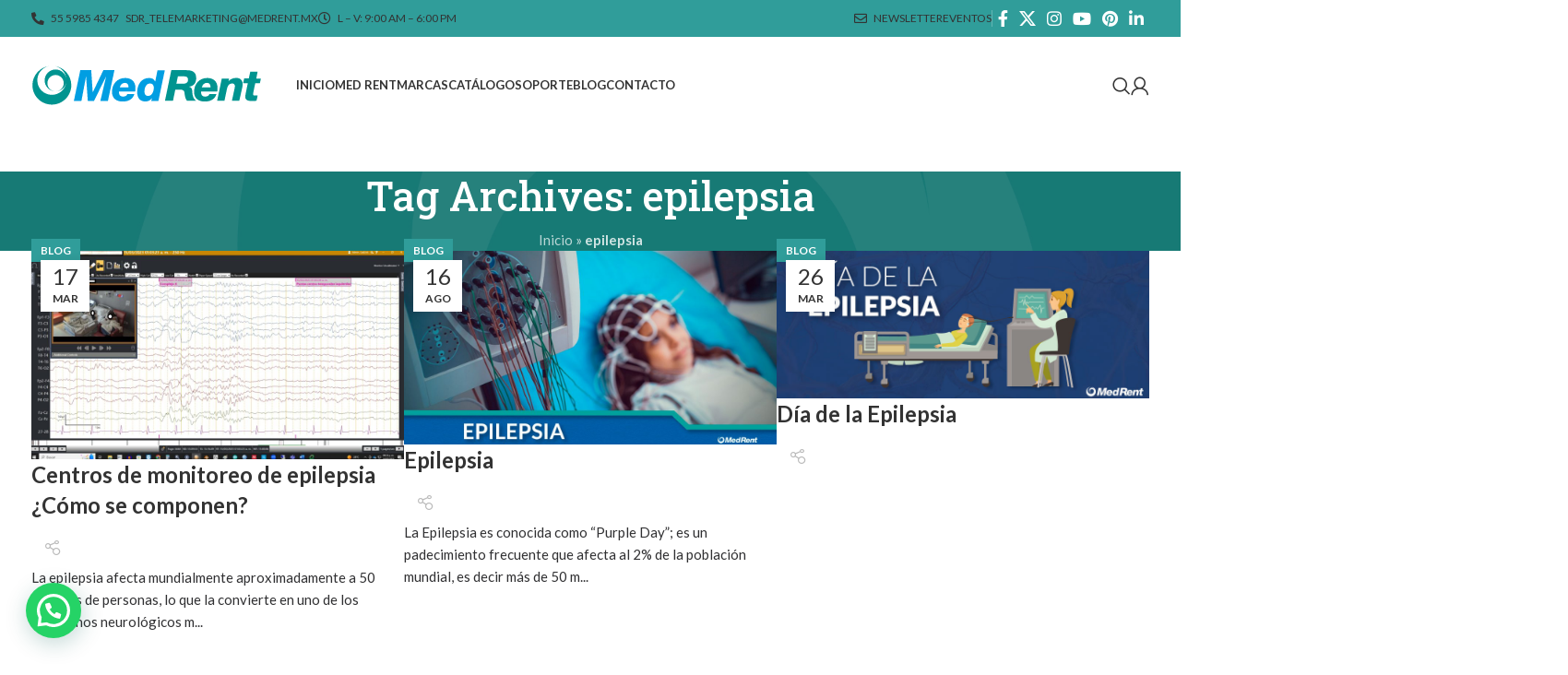

--- FILE ---
content_type: text/html; charset=UTF-8
request_url: https://medrent.mx/tag/epilepsia/
body_size: 19454
content:
<!DOCTYPE html>
<html lang="es">
<head>
	<meta charset="UTF-8">
	<link rel="profile" href="http://gmpg.org/xfn/11">
	<link rel="pingback" href="https://medrent.mx/xmlrpc.php">

	<meta name='robots' content='index, follow, max-image-preview:large, max-snippet:-1, max-video-preview:-1' />

	<!-- This site is optimized with the Yoast SEO plugin v26.8 - https://yoast.com/product/yoast-seo-wordpress/ -->
	<title>epilepsia Archivos - Med Rent</title>
	<link rel="canonical" href="https://medrent.mx/tag/epilepsia/" />
	<meta property="og:locale" content="es_MX" />
	<meta property="og:type" content="article" />
	<meta property="og:title" content="epilepsia Archivos - Med Rent" />
	<meta property="og:url" content="https://medrent.mx/tag/epilepsia/" />
	<meta property="og:site_name" content="Med Rent" />
	<meta name="twitter:card" content="summary_large_image" />
	<meta name="twitter:site" content="@MedRent_MX" />
	<script type="application/ld+json" class="yoast-schema-graph">{"@context":"https://schema.org","@graph":[{"@type":"CollectionPage","@id":"https://medrent.mx/tag/epilepsia/","url":"https://medrent.mx/tag/epilepsia/","name":"epilepsia Archivos - Med Rent","isPartOf":{"@id":"https://medrent.mx/#website"},"primaryImageOfPage":{"@id":"https://medrent.mx/tag/epilepsia/#primaryimage"},"image":{"@id":"https://medrent.mx/tag/epilepsia/#primaryimage"},"thumbnailUrl":"https://medrent.mx/wp-content/uploads/2023/03/335872399_1200188743934998_3269921423373981235_n.jpg","breadcrumb":{"@id":"https://medrent.mx/tag/epilepsia/#breadcrumb"},"inLanguage":"es"},{"@type":"ImageObject","inLanguage":"es","@id":"https://medrent.mx/tag/epilepsia/#primaryimage","url":"https://medrent.mx/wp-content/uploads/2023/03/335872399_1200188743934998_3269921423373981235_n.jpg","contentUrl":"https://medrent.mx/wp-content/uploads/2023/03/335872399_1200188743934998_3269921423373981235_n.jpg","width":1600,"height":900},{"@type":"BreadcrumbList","@id":"https://medrent.mx/tag/epilepsia/#breadcrumb","itemListElement":[{"@type":"ListItem","position":1,"name":"Inicio","item":"https://medrent.mx/"},{"@type":"ListItem","position":2,"name":"epilepsia"}]},{"@type":"WebSite","@id":"https://medrent.mx/#website","url":"https://medrent.mx/","name":"Med Rent","description":"Distribuimos las mejores marcas de equipo m&eacute;dico","publisher":{"@id":"https://medrent.mx/#organization"},"potentialAction":[{"@type":"SearchAction","target":{"@type":"EntryPoint","urlTemplate":"https://medrent.mx/?s={search_term_string}"},"query-input":{"@type":"PropertyValueSpecification","valueRequired":true,"valueName":"search_term_string"}}],"inLanguage":"es"},{"@type":"Organization","@id":"https://medrent.mx/#organization","name":"Med Rent","url":"https://medrent.mx/","logo":{"@type":"ImageObject","inLanguage":"es","@id":"https://medrent.mx/#/schema/logo/image/","url":"https://medrent.mx/wp-content/uploads/2023/07/MedRent-Logo.jpg","contentUrl":"https://medrent.mx/wp-content/uploads/2023/07/MedRent-Logo.jpg","width":672,"height":316,"caption":"Med Rent"},"image":{"@id":"https://medrent.mx/#/schema/logo/image/"},"sameAs":["https://www.facebook.com/MedRentMX/","https://x.com/MedRent_MX","https://www.instagram.com/medrent_mx/","https://www.youtube.com/channel/UCUEPtpdAJ-nLl9yKcH-JGVg","https://www.pinterest.com.mx/Med_Rent/","https://www.linkedin.com/company/med-rent-s.a.-de-c.v"]}]}</script>
	<!-- / Yoast SEO plugin. -->


<script type='application/javascript'  id='pys-version-script'>console.log('PixelYourSite Free version 11.1.5.2');</script>
<link rel='dns-prefetch' href='//js.hs-scripts.com' />
<link rel='dns-prefetch' href='//fonts.googleapis.com' />
<link rel='dns-prefetch' href='//www.googletagmanager.com' />
<link rel="alternate" type="application/rss+xml" title="Med Rent &raquo; Feed" href="https://medrent.mx/feed/" />
<link rel="alternate" type="application/rss+xml" title="Med Rent &raquo; RSS de los comentarios" href="https://medrent.mx/comments/feed/" />
<link rel="alternate" type="text/calendar" title="Med Rent &raquo; iCal Feed" href="https://medrent.mx/eventos/?ical=1" />
<link rel="alternate" type="application/rss+xml" title="Med Rent &raquo; epilepsia RSS de la etiqueta" href="https://medrent.mx/tag/epilepsia/feed/" />
<style id='wp-img-auto-sizes-contain-inline-css' type='text/css'>
img:is([sizes=auto i],[sizes^="auto," i]){contain-intrinsic-size:3000px 1500px}
/*# sourceURL=wp-img-auto-sizes-contain-inline-css */
</style>
<style id='woocommerce-inline-inline-css' type='text/css'>
.woocommerce form .form-row .required { visibility: visible; }
/*# sourceURL=woocommerce-inline-inline-css */
</style>
<link rel='stylesheet' id='intltellinput-css-css' href='https://medrent.mx/wp-content/themes/woodmart-child/node_modules/intl-tel-input/build/css/intlTelInput.css?ver=6.9' type='text/css' media='all' />
<link rel='stylesheet' id='customstyles-css' href='https://medrent.mx/wp-content/themes/woodmart-child/css/custom-styles.css?ver=1674274864' type='text/css' media='all' />
<link rel='stylesheet' id='js_composer_front-css' href='https://medrent.mx/wp-content/plugins/js_composer/assets/css/js_composer.min.css?ver=7.6' type='text/css' media='all' />
<link rel='stylesheet' id='bootstrap-css' href='https://medrent.mx/wp-content/themes/woodmart/css/bootstrap-light.min.css?ver=7.5.1' type='text/css' media='all' />
<link rel='stylesheet' id='woodmart-style-css' href='https://medrent.mx/wp-content/themes/woodmart/css/parts/base.min.css?ver=7.5.1' type='text/css' media='all' />
<link rel='stylesheet' id='wd-widget-wd-recent-posts-css' href='https://medrent.mx/wp-content/themes/woodmart/css/parts/widget-wd-recent-posts.min.css?ver=7.5.1' type='text/css' media='all' />
<link rel='stylesheet' id='wd-widget-wd-layered-nav-css' href='https://medrent.mx/wp-content/themes/woodmart/css/parts/woo-widget-wd-layered-nav.min.css?ver=7.5.1' type='text/css' media='all' />
<link rel='stylesheet' id='wd-woo-mod-swatches-base-css' href='https://medrent.mx/wp-content/themes/woodmart/css/parts/woo-mod-swatches-base.min.css?ver=7.5.1' type='text/css' media='all' />
<link rel='stylesheet' id='wd-woo-mod-swatches-filter-css' href='https://medrent.mx/wp-content/themes/woodmart/css/parts/woo-mod-swatches-filter.min.css?ver=7.5.1' type='text/css' media='all' />
<link rel='stylesheet' id='wd-widget-product-cat-css' href='https://medrent.mx/wp-content/themes/woodmart/css/parts/woo-widget-product-cat.min.css?ver=7.5.1' type='text/css' media='all' />
<link rel='stylesheet' id='wd-blog-base-css' href='https://medrent.mx/wp-content/themes/woodmart/css/parts/blog-base.min.css?ver=7.5.1' type='text/css' media='all' />
<link rel='stylesheet' id='wd-wpbakery-base-css' href='https://medrent.mx/wp-content/themes/woodmart/css/parts/int-wpb-base.min.css?ver=7.5.1' type='text/css' media='all' />
<link rel='stylesheet' id='wd-wpbakery-base-deprecated-css' href='https://medrent.mx/wp-content/themes/woodmart/css/parts/int-wpb-base-deprecated.min.css?ver=7.5.1' type='text/css' media='all' />
<link rel='stylesheet' id='wd-woocommerce-base-css' href='https://medrent.mx/wp-content/themes/woodmart/css/parts/woocommerce-base.min.css?ver=7.5.1' type='text/css' media='all' />
<link rel='stylesheet' id='wd-mod-star-rating-css' href='https://medrent.mx/wp-content/themes/woodmart/css/parts/mod-star-rating.min.css?ver=7.5.1' type='text/css' media='all' />
<link rel='stylesheet' id='wd-woo-el-track-order-css' href='https://medrent.mx/wp-content/themes/woodmart/css/parts/woo-el-track-order.min.css?ver=7.5.1' type='text/css' media='all' />
<link rel='stylesheet' id='wd-woocommerce-block-notices-css' href='https://medrent.mx/wp-content/themes/woodmart/css/parts/woo-mod-block-notices.min.css?ver=7.5.1' type='text/css' media='all' />
<link rel='stylesheet' id='wd-header-base-css' href='https://medrent.mx/wp-content/themes/woodmart/css/parts/header-base.min.css?ver=7.5.1' type='text/css' media='all' />
<link rel='stylesheet' id='wd-mod-tools-css' href='https://medrent.mx/wp-content/themes/woodmart/css/parts/mod-tools.min.css?ver=7.5.1' type='text/css' media='all' />
<link rel='stylesheet' id='wd-header-elements-base-css' href='https://medrent.mx/wp-content/themes/woodmart/css/parts/header-el-base.min.css?ver=7.5.1' type='text/css' media='all' />
<link rel='stylesheet' id='wd-social-icons-css' href='https://medrent.mx/wp-content/themes/woodmart/css/parts/el-social-icons.min.css?ver=7.5.1' type='text/css' media='all' />
<link rel='stylesheet' id='wd-brands-css' href='https://medrent.mx/wp-content/themes/woodmart/css/parts/el-brand.min.css?ver=7.5.1' type='text/css' media='all' />
<link rel='stylesheet' id='wd-header-search-css' href='https://medrent.mx/wp-content/themes/woodmart/css/parts/header-el-search.min.css?ver=7.5.1' type='text/css' media='all' />
<link rel='stylesheet' id='wd-woo-mod-login-form-css' href='https://medrent.mx/wp-content/themes/woodmart/css/parts/woo-mod-login-form.min.css?ver=7.5.1' type='text/css' media='all' />
<link rel='stylesheet' id='wd-header-my-account-css' href='https://medrent.mx/wp-content/themes/woodmart/css/parts/header-el-my-account.min.css?ver=7.5.1' type='text/css' media='all' />
<link rel='stylesheet' id='wd-header-mobile-nav-dropdown-css' href='https://medrent.mx/wp-content/themes/woodmart/css/parts/header-el-mobile-nav-dropdown.min.css?ver=7.5.1' type='text/css' media='all' />
<link rel='stylesheet' id='wd-page-title-css' href='https://medrent.mx/wp-content/themes/woodmart/css/parts/page-title.min.css?ver=7.5.1' type='text/css' media='all' />
<link rel='stylesheet' id='wd-blog-loop-base-old-css' href='https://medrent.mx/wp-content/themes/woodmart/css/parts/blog-loop-base-old.min.css?ver=7.5.1' type='text/css' media='all' />
<link rel='stylesheet' id='wd-blog-loop-design-masonry-css' href='https://medrent.mx/wp-content/themes/woodmart/css/parts/blog-loop-design-masonry.min.css?ver=7.5.1' type='text/css' media='all' />
<link rel='stylesheet' id='wd-footer-base-css' href='https://medrent.mx/wp-content/themes/woodmart/css/parts/footer-base.min.css?ver=7.5.1' type='text/css' media='all' />
<link rel='stylesheet' id='wd-scroll-top-css' href='https://medrent.mx/wp-content/themes/woodmart/css/parts/opt-scrolltotop.min.css?ver=7.5.1' type='text/css' media='all' />
<link rel='stylesheet' id='wd-wd-search-results-css' href='https://medrent.mx/wp-content/themes/woodmart/css/parts/wd-search-results.min.css?ver=7.5.1' type='text/css' media='all' />
<link rel='stylesheet' id='wd-wd-search-form-css' href='https://medrent.mx/wp-content/themes/woodmart/css/parts/wd-search-form.min.css?ver=7.5.1' type='text/css' media='all' />
<link rel='stylesheet' id='wd-header-my-account-sidebar-css' href='https://medrent.mx/wp-content/themes/woodmart/css/parts/header-el-my-account-sidebar.min.css?ver=7.5.1' type='text/css' media='all' />
<link rel='stylesheet' id='wd-header-search-fullscreen-css' href='https://medrent.mx/wp-content/themes/woodmart/css/parts/header-el-search-fullscreen-general.min.css?ver=7.5.1' type='text/css' media='all' />
<link rel='stylesheet' id='wd-header-search-fullscreen-1-css' href='https://medrent.mx/wp-content/themes/woodmart/css/parts/header-el-search-fullscreen-1.min.css?ver=7.5.1' type='text/css' media='all' />
<link rel='stylesheet' id='wd-bottom-toolbar-css' href='https://medrent.mx/wp-content/themes/woodmart/css/parts/opt-bottom-toolbar.min.css?ver=7.5.1' type='text/css' media='all' />
<link rel='stylesheet' id='wd-header-cart-css' href='https://medrent.mx/wp-content/themes/woodmart/css/parts/header-el-cart.min.css?ver=7.5.1' type='text/css' media='all' />
<link rel='stylesheet' id='xts-style-header_524448-css' href='https://medrent.mx/wp-content/uploads/2025/05/xts-header_524448-1746850015.css?ver=7.5.1' type='text/css' media='all' />
<link rel='stylesheet' id='xts-style-theme_settings_default-css' href='https://medrent.mx/wp-content/uploads/2025/05/xts-theme_settings_default-1746849992.css?ver=7.5.1' type='text/css' media='all' />
<link rel='stylesheet' id='xts-google-fonts-css' href='https://fonts.googleapis.com/css?family=Lato%3A400%2C700%7CRoboto+Slab%3A400%2C600%2C500%2C700&#038;ver=7.5.1' type='text/css' media='all' />
<script type="text/javascript" id="jquery-core-js-extra">
/* <![CDATA[ */
var pysFacebookRest = {"restApiUrl":"https://medrent.mx/wp-json/pys-facebook/v1/event","debug":""};
//# sourceURL=jquery-core-js-extra
/* ]]> */
</script>
<script type="text/javascript" src="https://medrent.mx/wp-includes/js/jquery/jquery.min.js?ver=3.7.1" id="jquery-core-js"></script>
<script type="text/javascript" src="https://medrent.mx/wp-content/plugins/woocommerce/assets/js/jquery-blockui/jquery.blockUI.min.js?ver=2.7.0-wc.10.4.3" id="wc-jquery-blockui-js" data-wp-strategy="defer"></script>
<script type="text/javascript" id="wc-add-to-cart-js-extra">
/* <![CDATA[ */
var wc_add_to_cart_params = {"ajax_url":"/wp-admin/admin-ajax.php","wc_ajax_url":"/?wc-ajax=%%endpoint%%","i18n_view_cart":"Ver carrito","cart_url":"https://medrent.mx/carrito/","is_cart":"","cart_redirect_after_add":"no"};
//# sourceURL=wc-add-to-cart-js-extra
/* ]]> */
</script>
<script type="text/javascript" src="https://medrent.mx/wp-content/plugins/woocommerce/assets/js/frontend/add-to-cart.min.js?ver=10.4.3" id="wc-add-to-cart-js" data-wp-strategy="defer"></script>
<script type="text/javascript" src="https://medrent.mx/wp-content/plugins/woocommerce/assets/js/js-cookie/js.cookie.min.js?ver=2.1.4-wc.10.4.3" id="wc-js-cookie-js" defer="defer" data-wp-strategy="defer"></script>
<script type="text/javascript" id="woocommerce-js-extra">
/* <![CDATA[ */
var woocommerce_params = {"ajax_url":"/wp-admin/admin-ajax.php","wc_ajax_url":"/?wc-ajax=%%endpoint%%","i18n_password_show":"Show password","i18n_password_hide":"Hide password"};
//# sourceURL=woocommerce-js-extra
/* ]]> */
</script>
<script type="text/javascript" src="https://medrent.mx/wp-content/plugins/woocommerce/assets/js/frontend/woocommerce.min.js?ver=10.4.3" id="woocommerce-js" defer="defer" data-wp-strategy="defer"></script>
<script type="text/javascript" src="https://medrent.mx/wp-content/plugins/js_composer/assets/js/vendors/woocommerce-add-to-cart.js?ver=7.6" id="vc_woocommerce-add-to-cart-js-js"></script>
<script type="text/javascript" src="https://medrent.mx/wp-content/plugins/pixelyoursite/dist/scripts/jquery.bind-first-0.2.3.min.js?ver=0.2.3" id="jquery-bind-first-js"></script>
<script type="text/javascript" src="https://medrent.mx/wp-content/plugins/pixelyoursite/dist/scripts/js.cookie-2.1.3.min.js?ver=2.1.3" id="js-cookie-pys-js"></script>
<script type="text/javascript" src="https://medrent.mx/wp-content/plugins/pixelyoursite/dist/scripts/tld.min.js?ver=2.3.1" id="js-tld-js"></script>
<script type="text/javascript" id="pys-js-extra">
/* <![CDATA[ */
var pysOptions = {"staticEvents":{"facebook":{"init_event":[{"delay":0,"type":"static","ajaxFire":false,"name":"PageView","pixelIds":["9726466897471060"],"eventID":"457ca78e-d903-40f0-b23c-3ce8836a7272","params":{"page_title":"epilepsia","post_type":"tag","post_id":317,"plugin":"PixelYourSite","user_role":"guest","event_url":"medrent.mx/tag/epilepsia/"},"e_id":"init_event","ids":[],"hasTimeWindow":false,"timeWindow":0,"woo_order":"","edd_order":""}]}},"dynamicEvents":{"automatic_event_form":{"facebook":{"delay":0,"type":"dyn","name":"Form","pixelIds":["9726466897471060"],"eventID":"3a9caf30-263d-4436-8960-7c227241ad81","params":{"page_title":"epilepsia","post_type":"tag","post_id":317,"plugin":"PixelYourSite","user_role":"guest","event_url":"medrent.mx/tag/epilepsia/"},"e_id":"automatic_event_form","ids":[],"hasTimeWindow":false,"timeWindow":0,"woo_order":"","edd_order":""}},"automatic_event_download":{"facebook":{"delay":0,"type":"dyn","name":"Download","extensions":[""],"pixelIds":["9726466897471060"],"eventID":"d79ea677-9653-45cf-99f5-b1a2cd31b366","params":{"page_title":"epilepsia","post_type":"tag","post_id":317,"plugin":"PixelYourSite","user_role":"guest","event_url":"medrent.mx/tag/epilepsia/"},"e_id":"automatic_event_download","ids":[],"hasTimeWindow":false,"timeWindow":0,"woo_order":"","edd_order":""}},"automatic_event_comment":{"facebook":{"delay":0,"type":"dyn","name":"Comment","pixelIds":["9726466897471060"],"eventID":"d5c8144b-ecb8-4c49-bbf7-09651708749f","params":{"page_title":"epilepsia","post_type":"tag","post_id":317,"plugin":"PixelYourSite","user_role":"guest","event_url":"medrent.mx/tag/epilepsia/"},"e_id":"automatic_event_comment","ids":[],"hasTimeWindow":false,"timeWindow":0,"woo_order":"","edd_order":""}},"automatic_event_scroll":{"facebook":{"delay":0,"type":"dyn","name":"PageScroll","scroll_percent":0,"pixelIds":["9726466897471060"],"eventID":"b6d46635-bd50-48a3-9845-525a13b56aba","params":{"page_title":"epilepsia","post_type":"tag","post_id":317,"plugin":"PixelYourSite","user_role":"guest","event_url":"medrent.mx/tag/epilepsia/"},"e_id":"automatic_event_scroll","ids":[],"hasTimeWindow":false,"timeWindow":0,"woo_order":"","edd_order":""}},"automatic_event_time_on_page":{"facebook":{"delay":0,"type":"dyn","name":"TimeOnPage","time_on_page":0,"pixelIds":["9726466897471060"],"eventID":"85a259b0-fa44-4e61-b0cf-8dc22b37f3dc","params":{"page_title":"epilepsia","post_type":"tag","post_id":317,"plugin":"PixelYourSite","user_role":"guest","event_url":"medrent.mx/tag/epilepsia/"},"e_id":"automatic_event_time_on_page","ids":[],"hasTimeWindow":false,"timeWindow":0,"woo_order":"","edd_order":""}}},"triggerEvents":[],"triggerEventTypes":[],"facebook":{"pixelIds":["9726466897471060"],"advancedMatching":[],"advancedMatchingEnabled":true,"removeMetadata":true,"wooVariableAsSimple":false,"serverApiEnabled":true,"wooCRSendFromServer":false,"send_external_id":null,"enabled_medical":false,"do_not_track_medical_param":["event_url","post_title","page_title","landing_page","content_name","categories","category_name","tags"],"meta_ldu":false},"debug":"","siteUrl":"https://medrent.mx","ajaxUrl":"https://medrent.mx/wp-admin/admin-ajax.php","ajax_event":"21be87d1de","enable_remove_download_url_param":"1","cookie_duration":"7","last_visit_duration":"60","enable_success_send_form":"","ajaxForServerEvent":"1","ajaxForServerStaticEvent":"1","useSendBeacon":"1","send_external_id":"1","external_id_expire":"180","track_cookie_for_subdomains":"1","google_consent_mode":"1","gdpr":{"ajax_enabled":false,"all_disabled_by_api":false,"facebook_disabled_by_api":false,"analytics_disabled_by_api":false,"google_ads_disabled_by_api":false,"pinterest_disabled_by_api":false,"bing_disabled_by_api":false,"reddit_disabled_by_api":false,"externalID_disabled_by_api":false,"facebook_prior_consent_enabled":true,"analytics_prior_consent_enabled":true,"google_ads_prior_consent_enabled":null,"pinterest_prior_consent_enabled":true,"bing_prior_consent_enabled":true,"cookiebot_integration_enabled":false,"cookiebot_facebook_consent_category":"marketing","cookiebot_analytics_consent_category":"statistics","cookiebot_tiktok_consent_category":"marketing","cookiebot_google_ads_consent_category":"marketing","cookiebot_pinterest_consent_category":"marketing","cookiebot_bing_consent_category":"marketing","consent_magic_integration_enabled":false,"real_cookie_banner_integration_enabled":false,"cookie_notice_integration_enabled":false,"cookie_law_info_integration_enabled":false,"analytics_storage":{"enabled":true,"value":"granted","filter":false},"ad_storage":{"enabled":true,"value":"granted","filter":false},"ad_user_data":{"enabled":true,"value":"granted","filter":false},"ad_personalization":{"enabled":true,"value":"granted","filter":false}},"cookie":{"disabled_all_cookie":false,"disabled_start_session_cookie":false,"disabled_advanced_form_data_cookie":false,"disabled_landing_page_cookie":false,"disabled_first_visit_cookie":false,"disabled_trafficsource_cookie":false,"disabled_utmTerms_cookie":false,"disabled_utmId_cookie":false},"tracking_analytics":{"TrafficSource":"direct","TrafficLanding":"undefined","TrafficUtms":[],"TrafficUtmsId":[]},"GATags":{"ga_datalayer_type":"default","ga_datalayer_name":"dataLayerPYS"},"woo":{"enabled":true,"enabled_save_data_to_orders":true,"addToCartOnButtonEnabled":true,"addToCartOnButtonValueEnabled":true,"addToCartOnButtonValueOption":"price","singleProductId":null,"removeFromCartSelector":"form.woocommerce-cart-form .remove","addToCartCatchMethod":"add_cart_hook","is_order_received_page":false,"containOrderId":false},"edd":{"enabled":false},"cache_bypass":"1769814307"};
//# sourceURL=pys-js-extra
/* ]]> */
</script>
<script type="text/javascript" src="https://medrent.mx/wp-content/plugins/pixelyoursite/dist/scripts/public.js?ver=11.1.5.2" id="pys-js"></script>
<script type="text/javascript" src="https://medrent.mx/wp-content/themes/woodmart/js/libs/device.min.js?ver=7.5.1" id="wd-device-library-js"></script>
<script type="text/javascript" src="https://medrent.mx/wp-content/themes/woodmart/js/scripts/global/scrollBar.min.js?ver=7.5.1" id="wd-scrollbar-js"></script>
<script></script><link rel="https://api.w.org/" href="https://medrent.mx/wp-json/" /><link rel="alternate" title="JSON" type="application/json" href="https://medrent.mx/wp-json/wp/v2/tags/317" /><link rel="EditURI" type="application/rsd+xml" title="RSD" href="https://medrent.mx/xmlrpc.php?rsd" />
<meta name="generator" content="WordPress 6.9" />
<meta name="generator" content="WooCommerce 10.4.3" />
<meta name="generator" content="Site Kit by Google 1.171.0" />			<!-- DO NOT COPY THIS SNIPPET! Start of Page Analytics Tracking for HubSpot WordPress plugin v11.3.37-->
			<script class="hsq-set-content-id" data-content-id="listing-page">
				var _hsq = _hsq || [];
				_hsq.push(["setContentType", "listing-page"]);
			</script>
			<!-- DO NOT COPY THIS SNIPPET! End of Page Analytics Tracking for HubSpot WordPress plugin -->
			<meta name="facebook-domain-verification" content="yveg1djq9m6dictihg1u3b0s4v0toc" /><meta name="tec-api-version" content="v1"><meta name="tec-api-origin" content="https://medrent.mx"><link rel="alternate" href="https://medrent.mx/wp-json/tribe/events/v1/events/?tags=epilepsia" /><meta property="fb:app_id" content="966242223397117" />					<meta name="viewport" content="width=device-width, initial-scale=1.0, maximum-scale=1.0, user-scalable=no">
										<noscript><style>.woocommerce-product-gallery{ opacity: 1 !important; }</style></noscript>
	<meta name="generator" content="Powered by WPBakery Page Builder - drag and drop page builder for WordPress."/>
<link rel="icon" href="https://medrent.mx/wp-content/uploads/2022/01/cropped-medrent-favicon-32x32.png" sizes="32x32" />
<link rel="icon" href="https://medrent.mx/wp-content/uploads/2022/01/cropped-medrent-favicon-192x192.png" sizes="192x192" />
<link rel="apple-touch-icon" href="https://medrent.mx/wp-content/uploads/2022/01/cropped-medrent-favicon-180x180.png" />
<meta name="msapplication-TileImage" content="https://medrent.mx/wp-content/uploads/2022/01/cropped-medrent-favicon-270x270.png" />
<style>
		
		</style><noscript><style> .wpb_animate_when_almost_visible { opacity: 1; }</style></noscript>		<script type="text/javascript">
		var ajaxurl = 'https://medrent.mx/wp-admin/admin-ajax.php';
	</script>
	<script type='text/javascript'>
	  window.smartlook||(function(d) {
	    var o=smartlook=function(){ o.api.push(arguments)},h=d.getElementsByTagName('head')[0];
	    var c=d.createElement('script');o.api=new Array();c.async=true;c.type='text/javascript';
	    c.charset='utf-8';c.src='https://rec.smartlook.com/recorder.js';h.appendChild(c);
	    })(document);
	    smartlook('init', 'cbb5aeb069088ddab1a93823bc6e6471d4a1606e');
	</script>	

	
	
	<!-- Global site tag (gtag.js) - Google Analytics -->
	<script async src="https://www.googletagmanager.com/gtag/js?id=G-604QFYQDFF"></script>
	<script>
	  window.dataLayer = window.dataLayer || [];
	  function gtag(){dataLayer.push(arguments);}
	  gtag('js', new Date());

	  gtag('config', 'G-604QFYQDFF');
	</script>
	
	<!-- Tag Adwords 09022023-->
	<!-- Google tag (gtag.js) -->
	<script async src="https://www.googletagmanager.com/gtag/js?id=AW-10887668487"></script>
	<script>
	  window.dataLayer = window.dataLayer || [];
	  function gtag(){dataLayer.push(arguments);}
	  gtag('js', new Date());

	  gtag('config', 'AW-10887668487');
	</script>


	
<style id='global-styles-inline-css' type='text/css'>
:root{--wp--preset--aspect-ratio--square: 1;--wp--preset--aspect-ratio--4-3: 4/3;--wp--preset--aspect-ratio--3-4: 3/4;--wp--preset--aspect-ratio--3-2: 3/2;--wp--preset--aspect-ratio--2-3: 2/3;--wp--preset--aspect-ratio--16-9: 16/9;--wp--preset--aspect-ratio--9-16: 9/16;--wp--preset--color--black: #000000;--wp--preset--color--cyan-bluish-gray: #abb8c3;--wp--preset--color--white: #ffffff;--wp--preset--color--pale-pink: #f78da7;--wp--preset--color--vivid-red: #cf2e2e;--wp--preset--color--luminous-vivid-orange: #ff6900;--wp--preset--color--luminous-vivid-amber: #fcb900;--wp--preset--color--light-green-cyan: #7bdcb5;--wp--preset--color--vivid-green-cyan: #00d084;--wp--preset--color--pale-cyan-blue: #8ed1fc;--wp--preset--color--vivid-cyan-blue: #0693e3;--wp--preset--color--vivid-purple: #9b51e0;--wp--preset--gradient--vivid-cyan-blue-to-vivid-purple: linear-gradient(135deg,rgb(6,147,227) 0%,rgb(155,81,224) 100%);--wp--preset--gradient--light-green-cyan-to-vivid-green-cyan: linear-gradient(135deg,rgb(122,220,180) 0%,rgb(0,208,130) 100%);--wp--preset--gradient--luminous-vivid-amber-to-luminous-vivid-orange: linear-gradient(135deg,rgb(252,185,0) 0%,rgb(255,105,0) 100%);--wp--preset--gradient--luminous-vivid-orange-to-vivid-red: linear-gradient(135deg,rgb(255,105,0) 0%,rgb(207,46,46) 100%);--wp--preset--gradient--very-light-gray-to-cyan-bluish-gray: linear-gradient(135deg,rgb(238,238,238) 0%,rgb(169,184,195) 100%);--wp--preset--gradient--cool-to-warm-spectrum: linear-gradient(135deg,rgb(74,234,220) 0%,rgb(151,120,209) 20%,rgb(207,42,186) 40%,rgb(238,44,130) 60%,rgb(251,105,98) 80%,rgb(254,248,76) 100%);--wp--preset--gradient--blush-light-purple: linear-gradient(135deg,rgb(255,206,236) 0%,rgb(152,150,240) 100%);--wp--preset--gradient--blush-bordeaux: linear-gradient(135deg,rgb(254,205,165) 0%,rgb(254,45,45) 50%,rgb(107,0,62) 100%);--wp--preset--gradient--luminous-dusk: linear-gradient(135deg,rgb(255,203,112) 0%,rgb(199,81,192) 50%,rgb(65,88,208) 100%);--wp--preset--gradient--pale-ocean: linear-gradient(135deg,rgb(255,245,203) 0%,rgb(182,227,212) 50%,rgb(51,167,181) 100%);--wp--preset--gradient--electric-grass: linear-gradient(135deg,rgb(202,248,128) 0%,rgb(113,206,126) 100%);--wp--preset--gradient--midnight: linear-gradient(135deg,rgb(2,3,129) 0%,rgb(40,116,252) 100%);--wp--preset--font-size--small: 13px;--wp--preset--font-size--medium: 20px;--wp--preset--font-size--large: 36px;--wp--preset--font-size--x-large: 42px;--wp--preset--spacing--20: 0.44rem;--wp--preset--spacing--30: 0.67rem;--wp--preset--spacing--40: 1rem;--wp--preset--spacing--50: 1.5rem;--wp--preset--spacing--60: 2.25rem;--wp--preset--spacing--70: 3.38rem;--wp--preset--spacing--80: 5.06rem;--wp--preset--shadow--natural: 6px 6px 9px rgba(0, 0, 0, 0.2);--wp--preset--shadow--deep: 12px 12px 50px rgba(0, 0, 0, 0.4);--wp--preset--shadow--sharp: 6px 6px 0px rgba(0, 0, 0, 0.2);--wp--preset--shadow--outlined: 6px 6px 0px -3px rgb(255, 255, 255), 6px 6px rgb(0, 0, 0);--wp--preset--shadow--crisp: 6px 6px 0px rgb(0, 0, 0);}:where(.is-layout-flex){gap: 0.5em;}:where(.is-layout-grid){gap: 0.5em;}body .is-layout-flex{display: flex;}.is-layout-flex{flex-wrap: wrap;align-items: center;}.is-layout-flex > :is(*, div){margin: 0;}body .is-layout-grid{display: grid;}.is-layout-grid > :is(*, div){margin: 0;}:where(.wp-block-columns.is-layout-flex){gap: 2em;}:where(.wp-block-columns.is-layout-grid){gap: 2em;}:where(.wp-block-post-template.is-layout-flex){gap: 1.25em;}:where(.wp-block-post-template.is-layout-grid){gap: 1.25em;}.has-black-color{color: var(--wp--preset--color--black) !important;}.has-cyan-bluish-gray-color{color: var(--wp--preset--color--cyan-bluish-gray) !important;}.has-white-color{color: var(--wp--preset--color--white) !important;}.has-pale-pink-color{color: var(--wp--preset--color--pale-pink) !important;}.has-vivid-red-color{color: var(--wp--preset--color--vivid-red) !important;}.has-luminous-vivid-orange-color{color: var(--wp--preset--color--luminous-vivid-orange) !important;}.has-luminous-vivid-amber-color{color: var(--wp--preset--color--luminous-vivid-amber) !important;}.has-light-green-cyan-color{color: var(--wp--preset--color--light-green-cyan) !important;}.has-vivid-green-cyan-color{color: var(--wp--preset--color--vivid-green-cyan) !important;}.has-pale-cyan-blue-color{color: var(--wp--preset--color--pale-cyan-blue) !important;}.has-vivid-cyan-blue-color{color: var(--wp--preset--color--vivid-cyan-blue) !important;}.has-vivid-purple-color{color: var(--wp--preset--color--vivid-purple) !important;}.has-black-background-color{background-color: var(--wp--preset--color--black) !important;}.has-cyan-bluish-gray-background-color{background-color: var(--wp--preset--color--cyan-bluish-gray) !important;}.has-white-background-color{background-color: var(--wp--preset--color--white) !important;}.has-pale-pink-background-color{background-color: var(--wp--preset--color--pale-pink) !important;}.has-vivid-red-background-color{background-color: var(--wp--preset--color--vivid-red) !important;}.has-luminous-vivid-orange-background-color{background-color: var(--wp--preset--color--luminous-vivid-orange) !important;}.has-luminous-vivid-amber-background-color{background-color: var(--wp--preset--color--luminous-vivid-amber) !important;}.has-light-green-cyan-background-color{background-color: var(--wp--preset--color--light-green-cyan) !important;}.has-vivid-green-cyan-background-color{background-color: var(--wp--preset--color--vivid-green-cyan) !important;}.has-pale-cyan-blue-background-color{background-color: var(--wp--preset--color--pale-cyan-blue) !important;}.has-vivid-cyan-blue-background-color{background-color: var(--wp--preset--color--vivid-cyan-blue) !important;}.has-vivid-purple-background-color{background-color: var(--wp--preset--color--vivid-purple) !important;}.has-black-border-color{border-color: var(--wp--preset--color--black) !important;}.has-cyan-bluish-gray-border-color{border-color: var(--wp--preset--color--cyan-bluish-gray) !important;}.has-white-border-color{border-color: var(--wp--preset--color--white) !important;}.has-pale-pink-border-color{border-color: var(--wp--preset--color--pale-pink) !important;}.has-vivid-red-border-color{border-color: var(--wp--preset--color--vivid-red) !important;}.has-luminous-vivid-orange-border-color{border-color: var(--wp--preset--color--luminous-vivid-orange) !important;}.has-luminous-vivid-amber-border-color{border-color: var(--wp--preset--color--luminous-vivid-amber) !important;}.has-light-green-cyan-border-color{border-color: var(--wp--preset--color--light-green-cyan) !important;}.has-vivid-green-cyan-border-color{border-color: var(--wp--preset--color--vivid-green-cyan) !important;}.has-pale-cyan-blue-border-color{border-color: var(--wp--preset--color--pale-cyan-blue) !important;}.has-vivid-cyan-blue-border-color{border-color: var(--wp--preset--color--vivid-cyan-blue) !important;}.has-vivid-purple-border-color{border-color: var(--wp--preset--color--vivid-purple) !important;}.has-vivid-cyan-blue-to-vivid-purple-gradient-background{background: var(--wp--preset--gradient--vivid-cyan-blue-to-vivid-purple) !important;}.has-light-green-cyan-to-vivid-green-cyan-gradient-background{background: var(--wp--preset--gradient--light-green-cyan-to-vivid-green-cyan) !important;}.has-luminous-vivid-amber-to-luminous-vivid-orange-gradient-background{background: var(--wp--preset--gradient--luminous-vivid-amber-to-luminous-vivid-orange) !important;}.has-luminous-vivid-orange-to-vivid-red-gradient-background{background: var(--wp--preset--gradient--luminous-vivid-orange-to-vivid-red) !important;}.has-very-light-gray-to-cyan-bluish-gray-gradient-background{background: var(--wp--preset--gradient--very-light-gray-to-cyan-bluish-gray) !important;}.has-cool-to-warm-spectrum-gradient-background{background: var(--wp--preset--gradient--cool-to-warm-spectrum) !important;}.has-blush-light-purple-gradient-background{background: var(--wp--preset--gradient--blush-light-purple) !important;}.has-blush-bordeaux-gradient-background{background: var(--wp--preset--gradient--blush-bordeaux) !important;}.has-luminous-dusk-gradient-background{background: var(--wp--preset--gradient--luminous-dusk) !important;}.has-pale-ocean-gradient-background{background: var(--wp--preset--gradient--pale-ocean) !important;}.has-electric-grass-gradient-background{background: var(--wp--preset--gradient--electric-grass) !important;}.has-midnight-gradient-background{background: var(--wp--preset--gradient--midnight) !important;}.has-small-font-size{font-size: var(--wp--preset--font-size--small) !important;}.has-medium-font-size{font-size: var(--wp--preset--font-size--medium) !important;}.has-large-font-size{font-size: var(--wp--preset--font-size--large) !important;}.has-x-large-font-size{font-size: var(--wp--preset--font-size--x-large) !important;}
/*# sourceURL=global-styles-inline-css */
</style>
<link rel='stylesheet' id='vc_font_awesome_5_shims-css' href='https://medrent.mx/wp-content/plugins/js_composer/assets/lib/bower/font-awesome/css/v4-shims.min.css?ver=7.6' type='text/css' media='all' />
<link rel='stylesheet' id='vc_font_awesome_5-css' href='https://medrent.mx/wp-content/plugins/js_composer/assets/lib/bower/font-awesome/css/all.min.css?ver=7.6' type='text/css' media='all' />
<link rel='stylesheet' id='dashicons-css' href='https://medrent.mx/wp-includes/css/dashicons.min.css?ver=6.9' type='text/css' media='all' />
<link rel='stylesheet' id='joinchat-css' href='https://medrent.mx/wp-content/plugins/creame-whatsapp-me/public/css/joinchat-btn.min.css?ver=6.0.10' type='text/css' media='all' />
</head>

<body class="archive tag tag-epilepsia tag-317 wp-theme-woodmart wp-child-theme-woodmart-child theme-woodmart woocommerce-no-js tribe-no-js wrapper-full-width  catalog-mode-on categories-accordion-on woodmart-archive-blog woodmart-ajax-shop-on offcanvas-sidebar-mobile offcanvas-sidebar-tablet sticky-toolbar-on wpb-js-composer js-comp-ver-7.6 vc_responsive">

	
			<script type="text/javascript" id="wd-flicker-fix">// Flicker fix.</script>	
	
	<div class="website-wrapper">
									<header class="whb-header whb-header_524448 whb-sticky-shadow whb-scroll-stick whb-sticky-real whb-hide-on-scroll">
					<div class="whb-main-header">
	
<div class="whb-row whb-top-bar whb-not-sticky-row whb-with-bg whb-without-border whb-color-light whb-flex-flex-middle">
	<div class="container">
		<div class="whb-flex-row whb-top-bar-inner">
			<div class="whb-column whb-col-left whb-visible-lg">
	
<div class="wd-header-nav wd-header-secondary-nav text-left" role="navigation" aria-label="Secondary navigation">
	<ul id="menu-top-header-left" class="menu wd-nav wd-nav-secondary wd-style-separated wd-gap-s"><li id="menu-item-297" class="menu-item menu-item-type-custom menu-item-object-custom menu-item-297 item-level-0 menu-simple-dropdown wd-event-hover" ><a href="tel:5559854347" class="woodmart-nav-link"><span class="wd-nav-icon fa fa-phone-alt"></span><span class="nav-link-text">55 5985 4347</span></a></li>
<li id="menu-item-298" class="menu-item menu-item-type-custom menu-item-object-custom menu-item-298 item-level-0 menu-simple-dropdown wd-event-hover" ><a href="mailto:sdr_telemarketing@medrent.mx" class="woodmart-nav-link"><span class="wd-nav-icon fa fa-email"></span><span class="nav-link-text">sdr_telemarketing@medrent.mx</span></a></li>
<li id="menu-item-299" class="no_pointer_events menu-item menu-item-type-custom menu-item-object-custom menu-item-299 item-level-0 menu-simple-dropdown wd-event-hover" ><a href="#" class="woodmart-nav-link"><span class="wd-nav-icon fa fa-clock-o"></span><span class="nav-link-text">L &#8211; V: 9:00 am &#8211; 6:00 pm</span></a></li>
</ul></div><!--END MAIN-NAV-->
</div>
<div class="whb-column whb-col-center whb-visible-lg whb-empty-column">
	</div>
<div class="whb-column whb-col-right whb-visible-lg">
	
<div class="wd-header-nav wd-header-secondary-nav text-left" role="navigation" aria-label="Secondary navigation">
	<ul id="menu-top-right" class="menu wd-nav wd-nav-secondary wd-style-separated wd-gap-s"><li id="menu-item-300" class="woodmart-open-newsletter menu-item menu-item-type-custom menu-item-object-custom menu-item-300 item-level-0 menu-simple-dropdown wd-event-hover" ><a href="#" class="woodmart-nav-link"><span class="wd-nav-icon fa fa-envelope-o"></span><span class="nav-link-text">Newsletter</span></a></li>
<li id="menu-item-301" class="menu-item menu-item-type-post_type menu-item-object-page menu-item-301 item-level-0 menu-simple-dropdown wd-event-hover" ><a href="https://medrent.mx/eventos/" class="woodmart-nav-link"><span class="nav-link-text">Eventos</span></a></li>
</ul></div><!--END MAIN-NAV-->
<div class="wd-header-divider whb-divider-default "></div>
			<div class=" wd-social-icons  icons-design-default icons-size-default color-scheme-light social-follow social-form-circle text-center">

				
									<a rel="noopener noreferrer nofollow" href="https://www.facebook.com/MedRentMX/" target="_blank" class=" wd-social-icon social-facebook" aria-label="Facebook social link">
						<span class="wd-icon"></span>
											</a>
				
									<a rel="noopener noreferrer nofollow" href="https://twitter.com/MedRent_MX" target="_blank" class=" wd-social-icon social-twitter" aria-label="X social link">
						<span class="wd-icon"></span>
											</a>
				
				
									<a rel="noopener noreferrer nofollow" href="https://www.instagram.com/medrent_mx/" target="_blank" class=" wd-social-icon social-instagram" aria-label="Instagram social link">
						<span class="wd-icon"></span>
											</a>
				
									<a rel="noopener noreferrer nofollow" href="https://www.youtube.com/channel/UCUEPtpdAJ-nLl9yKcH-JGVg" target="_blank" class=" wd-social-icon social-youtube" aria-label="YouTube social link">
						<span class="wd-icon"></span>
											</a>
				
									<a rel="noopener noreferrer nofollow" href="https://www.pinterest.com.mx/Med_Rent/" target="_blank" class=" wd-social-icon social-pinterest" aria-label="Pinterest social link">
						<span class="wd-icon"></span>
											</a>
				
				
									<a rel="noopener noreferrer nofollow" href="https://www.linkedin.com/company/med-rent-s.a.-de-c.v" target="_blank" class=" wd-social-icon social-linkedin" aria-label="Linkedin social link">
						<span class="wd-icon"></span>
											</a>
				
				
				
				
				
				
				
				
				
				
								
								
				
				
								
				
			</div>

		</div>
<div class="whb-column whb-col-mobile whb-hidden-lg">
	
			<div class=" wd-social-icons  icons-design-default icons-size-default color-scheme-light social-share social-form-circle text-center">

				
									<a rel="noopener noreferrer nofollow" href="https://www.facebook.com/sharer/sharer.php?u=https://medrent.mx/centros-de-monitoreo-de-epilepsia-como-se-componen/" target="_blank" class=" wd-social-icon social-facebook" aria-label="Facebook social link">
						<span class="wd-icon"></span>
											</a>
				
									<a rel="noopener noreferrer nofollow" href="https://x.com/share?url=https://medrent.mx/centros-de-monitoreo-de-epilepsia-como-se-componen/" target="_blank" class=" wd-social-icon social-twitter" aria-label="X social link">
						<span class="wd-icon"></span>
											</a>
				
				
				
				
									<a rel="noopener noreferrer nofollow" href="https://pinterest.com/pin/create/button/?url=https://medrent.mx/centros-de-monitoreo-de-epilepsia-como-se-componen/&media=https://medrent.mx/wp-content/uploads/2023/03/335872399_1200188743934998_3269921423373981235_n.jpg&description=Centros+de+monitoreo+de+epilepsia+%C2%BFC%C3%B3mo+se+componen%3F" target="_blank" class=" wd-social-icon social-pinterest" aria-label="Pinterest social link">
						<span class="wd-icon"></span>
											</a>
				
				
									<a rel="noopener noreferrer nofollow" href="https://www.linkedin.com/shareArticle?mini=true&url=https://medrent.mx/centros-de-monitoreo-de-epilepsia-como-se-componen/" target="_blank" class=" wd-social-icon social-linkedin" aria-label="Linkedin social link">
						<span class="wd-icon"></span>
											</a>
				
				
				
				
				
				
				
				
				
				
								
								
				
				
									<a rel="noopener noreferrer nofollow" href="https://telegram.me/share/url?url=https://medrent.mx/centros-de-monitoreo-de-epilepsia-como-se-componen/" target="_blank" class=" wd-social-icon social-tg" aria-label="Telegram social link">
						<span class="wd-icon"></span>
											</a>
								
				
			</div>

		</div>
		</div>
	</div>
</div>

<div class="whb-row whb-general-header whb-sticky-row whb-without-bg whb-border-fullwidth whb-color-dark whb-flex-flex-middle">
	<div class="container">
		<div class="whb-flex-row whb-general-header-inner">
			<div class="whb-column whb-col-left whb-visible-lg">
	<div class="site-logo">
	<a href="https://medrent.mx/" class="wd-logo wd-main-logo" rel="home" aria-label="Site logo">
		<img src="https://medrent.mx/wp-content/uploads/2021/10/medrent-logo-dark.svg" alt="Med Rent" style="max-width: 250px;" />	</a>
	</div>
</div>
<div class="whb-column whb-col-center whb-visible-lg">
	<div class="whb-space-element " style="width:37px;"></div><div class="wd-header-nav wd-header-main-nav text-left wd-design-1" role="navigation" aria-label="Main navigation">
	<ul id="menu-main-menu" class="menu wd-nav wd-nav-main wd-style-default wd-gap-s"><li id="menu-item-2592" class="menu-item menu-item-type-post_type menu-item-object-page menu-item-home menu-item-2592 item-level-0 menu-simple-dropdown wd-event-hover" ><a href="https://medrent.mx/" class="woodmart-nav-link"><span class="nav-link-text">Inicio</span></a></li>
<li id="menu-item-2590" class="menu-item menu-item-type-post_type menu-item-object-page menu-item-2590 item-level-0 menu-simple-dropdown wd-event-hover" ><a href="https://medrent.mx/medrent/" class="woodmart-nav-link"><span class="nav-link-text">Med Rent</span></a></li>
<li id="menu-item-259" class="menu-item menu-item-type-custom menu-item-object-custom menu-item-259 item-level-0 menu-mega-dropdown wd-event-hover menu-item-has-children" ><a href="/marcas" class="woodmart-nav-link"><span class="nav-link-text">Marcas</span></a>
<div class="wd-dropdown-menu wd-dropdown wd-design-full-width color-scheme-dark">

<div class="container">
<div class="vc_row wpb_row vc_row-fluid"><div class="wpb_column vc_column_container vc_col-sm-12"><div class="vc_column-inner"><div class="wpb_wrapper">
		<div id="brands_2404" class="wd-brands brands-widget slider-brands_2404 wd-layout-grid wd-hover-simple wd-style-default">
			
			
			<div class=" wd-grid-g"  style="--wd-col-lg:5;--wd-col-md:4;--wd-col-sm:2;">
				
															
						<div class=" wd-col">
							<div class="wd-brand-item brand-item">
																											<a href="https://medrent.mx/marca/ambu/" title="Ambu" class="wd-fill"></a>
									
									<img src="https://medrent.mx/wp-content/uploads/2022/01/ambu-logo-2022.svg" alt="Ambu" title="Ambu">
															</div>
						</div>
											
						<div class=" wd-col">
							<div class="wd-brand-item brand-item">
																											<a href="https://medrent.mx/marca/astar/" title="Astar" class="wd-fill"></a>
									
									<img src="https://medrent.mx/wp-content/uploads/2021/11/astar-logo-2.svg" alt="Astar" title="Astar">
															</div>
						</div>
											
						<div class=" wd-col">
							<div class="wd-brand-item brand-item">
																											<a href="https://medrent.mx/marca/cadwell/" title="Cadwell" class="wd-fill"></a>
									
									<img src="https://medrent.mx/wp-content/uploads/2021/11/cadwell-logo2.svg" alt="Cadwell" title="Cadwell">
															</div>
						</div>
											
						<div class=" wd-col">
							<div class="wd-brand-item brand-item">
																											<a href="https://medrent.mx/marca/deymed/" title="Deymed" class="wd-fill"></a>
									
									<img src="https://medrent.mx/wp-content/uploads/2021/11/deymed-logo2.svg" alt="Deymed" title="Deymed">
															</div>
						</div>
											
						<div class=" wd-col">
							<div class="wd-brand-item brand-item">
																											<a href="https://medrent.mx/marca/electro-cap-international-inc/" title="Electro-Cap International Inc" class="wd-fill"></a>
									
									<img src="https://medrent.mx/wp-content/uploads/2019/04/logo_marca_electrocap.gif" alt="Electro-Cap International Inc" title="Electro-Cap International Inc">
															</div>
						</div>
											
						<div class=" wd-col">
							<div class="wd-brand-item brand-item">
																											<a href="https://medrent.mx/marca/esaote/" title="Esaote" class="wd-fill"></a>
									
									<img src="https://medrent.mx/wp-content/uploads/2021/11/esaote-logo-4.svg" alt="Esaote" title="Esaote">
															</div>
						</div>
											
						<div class=" wd-col">
							<div class="wd-brand-item brand-item">
																											<a href="https://medrent.mx/marca/hasomed/" title="Hasomed" class="wd-fill"></a>
									
									<img src="https://medrent.mx/wp-content/uploads/2021/11/hasomed-rehab-logo-3.svg" alt="Hasomed" title="Hasomed">
															</div>
						</div>
											
						<div class=" wd-col">
							<div class="wd-brand-item brand-item">
																											<a href="https://medrent.mx/marca/neuroelectrics/" title="Neuroelectrics" class="wd-fill"></a>
									
									<img src="https://medrent.mx/wp-content/uploads/2021/11/neuroelectrics-logo4.svg" alt="Neuroelectrics" title="Neuroelectrics">
															</div>
						</div>
											
						<div class=" wd-col">
							<div class="wd-brand-item brand-item">
																											<a href="https://medrent.mx/marca/physiomed/" title="Physiomed" class="wd-fill"></a>
									
									<img src="https://medrent.mx/wp-content/uploads/2019/04/logo_marca_physiomed.png" alt="Physiomed" title="Physiomed">
															</div>
						</div>
											
						<div class=" wd-col">
							<div class="wd-brand-item brand-item">
																											<a href="https://medrent.mx/marca/rimed/" title="Rimed" class="wd-fill"></a>
									
									<img src="https://medrent.mx/wp-content/uploads/2019/04/logo_marca_rimed.png" alt="Rimed" title="Rimed">
															</div>
						</div>
											
						<div class=" wd-col">
							<div class="wd-brand-item brand-item">
																											<a href="https://medrent.mx/marca/weaver/" title="Weaver" class="wd-fill"></a>
									
									<img src="https://medrent.mx/wp-content/uploads/2019/04/logo_marca_weaver.png" alt="Weaver" title="Weaver">
															</div>
						</div>
																</div>

					</div>
		</div></div></div></div>
</div>

</div>
</li>
<li id="menu-item-1104" class="menu-item menu-item-type-post_type menu-item-object-page menu-item-1104 item-level-0 menu-simple-dropdown wd-event-hover" ><a href="https://medrent.mx/catalogo/" class="woodmart-nav-link"><span class="nav-link-text">Catálogo</span></a></li>
<li id="menu-item-3136" class="menu-item menu-item-type-custom menu-item-object-custom menu-item-3136 item-level-0 menu-simple-dropdown wd-event-hover" ><a href="https://soporte.medrent.mx/es-mx/" class="woodmart-nav-link"><span class="nav-link-text">Soporte</span></a></li>
<li id="menu-item-255" class="menu-item menu-item-type-post_type menu-item-object-page current_page_parent menu-item-255 item-level-0 menu-simple-dropdown wd-event-hover" ><a href="https://medrent.mx/blog/" class="woodmart-nav-link"><span class="nav-link-text">Blog</span></a></li>
<li id="menu-item-254" class="menu-item menu-item-type-post_type menu-item-object-page menu-item-254 item-level-0 menu-simple-dropdown wd-event-hover" ><a href="https://medrent.mx/contacto/" class="woodmart-nav-link"><span class="nav-link-text">Contacto</span></a></li>
</ul></div><!--END MAIN-NAV-->
</div>
<div class="whb-column whb-col-right whb-visible-lg">
	<div class="wd-header-search wd-tools-element wd-design-1 wd-style-icon wd-display-full-screen whb-9x1ytaxq7aphtb3npidp" title="Search">
	<a href="#" rel="nofollow" aria-label="Search">
		
			<span class="wd-tools-icon">
							</span>

			<span class="wd-tools-text">
				Search			</span>

			</a>
	</div>
<div class="wd-header-my-account wd-tools-element wd-event-hover wd-design-1 wd-account-style-icon login-side-opener whb-q3x8bd4gwqaf78ebopy1">
			<a href="https://medrent.mx/mi-cuenta/" title="My account">
			
				<span class="wd-tools-icon">
									</span>
				<span class="wd-tools-text">
				Login / Register			</span>

					</a>

			</div>
</div>
<div class="whb-column whb-mobile-left whb-hidden-lg">
	<div class="wd-tools-element wd-header-mobile-nav wd-style-text wd-design-1 whb-g1k0m1tib7raxrwkm1t3">
	<a href="#" rel="nofollow" aria-label="Open mobile menu">
		
		<span class="wd-tools-icon">
					</span>

		<span class="wd-tools-text">Menu</span>

			</a>
</div><!--END wd-header-mobile-nav--></div>
<div class="whb-column whb-mobile-center whb-hidden-lg">
	<div class="site-logo">
	<a href="https://medrent.mx/" class="wd-logo wd-main-logo" rel="home" aria-label="Site logo">
		<img src="https://medrent.mx/wp-content/uploads/2021/10/medrent-logo-dark.svg" alt="Med Rent" style="max-width: 179px;" />	</a>
	</div>
</div>
<div class="whb-column whb-mobile-right whb-hidden-lg">
	<div class="wd-header-my-account wd-tools-element wd-event-hover wd-design-1 wd-account-style-icon login-side-opener whb-1jy5sukru0xzkc3ybjsu">
			<a href="https://medrent.mx/mi-cuenta/" title="My account">
			
				<span class="wd-tools-icon">
									</span>
				<span class="wd-tools-text">
				Login / Register			</span>

					</a>

			</div>

<div class="wd-header-search wd-tools-element wd-header-search-mobile wd-display-icon whb-ipqifno4qiq1k06jcred wd-style-icon wd-design-1">
	<a href="#" rel="nofollow noopener" aria-label="Search">
		
			<span class="wd-tools-icon">
							</span>

			<span class="wd-tools-text">
				Search			</span>

			</a>
</div>
</div>
		</div>
	</div>
</div>
</div>
				</header>
			
								<div class="main-page-wrapper">
		
						<div class="page-title  page-title-default title-size-small title-design-centered color-scheme-light title-blog" style="">
					<div class="container">
													<h1 class="entry-title title">Tag Archives: epilepsia</h1>
						
						
																<div class="yoast-breadcrumb">
				<span><span><a href="https://medrent.mx/">Inicio</a></span> » <span class="breadcrumb_last" aria-current="page">epilepsia</span></span>			</div>
														</div>
				</div>
			
		<!-- MAIN CONTENT AREA -->
				<div class="container">
			<div class="row content-layout-wrapper align-items-start">
				

<div class="site-content col-lg-12 col-12 col-md-12" role="main">

	
			
									<div class="wd-blog-element">

					
					
					
					<div class="wd-posts wd-blog-holder wd-grid-g  wd-masonry wd-grid-f-col" id="697d3923740c1" data-paged="1" data-source="main_loop" style="--wd-col-lg:3;--wd-col-md:3;--wd-col-sm:1;--wd-gap-lg:20px;--wd-gap-sm:10px;">
				

					
											
<article id="post-2474" class="blog-design-masonry blog-post-loop blog-style-shadow  col-lg-4 col-md-4 col-sm-6 col-12 post-2474 post type-post status-publish format-standard has-post-thumbnail hentry category-blog tag-apollo tag-arc-1 tag-arc-3 tag-cadwell tag-centro-de-monitoreo-de-epilepsia tag-clinica-de-epilepsia tag-crisis-convulsiva tag-diagnostico tag-eeg tag-eeg-ambulatorio tag-electrodiagnostico tag-emu tag-epilepsia tag-epileptologia tag-epileptologo tag-hospital tag-hospital-country-2000 tag-mexico tag-monitoreo-neurofisiologico tag-neurocirujanos tag-video-eeg">
	<div class="article-inner">
					<header class="entry-header">
									<figure id="carousel-513" class="entry-thumbnail">
						
							<div class="post-img-wrapp">
								<a href="https://medrent.mx/centros-de-monitoreo-de-epilepsia-como-se-componen/">
									<img width="1024" height="576" src="https://medrent.mx/wp-content/uploads/2023/03/335872399_1200188743934998_3269921423373981235_n-1024x576.jpg" class="attachment-large size-large" alt="" decoding="async" fetchpriority="high" srcset="https://medrent.mx/wp-content/uploads/2023/03/335872399_1200188743934998_3269921423373981235_n-1024x576.jpg 1024w, https://medrent.mx/wp-content/uploads/2023/03/335872399_1200188743934998_3269921423373981235_n-150x84.jpg 150w, https://medrent.mx/wp-content/uploads/2023/03/335872399_1200188743934998_3269921423373981235_n-600x338.jpg 600w, https://medrent.mx/wp-content/uploads/2023/03/335872399_1200188743934998_3269921423373981235_n-300x169.jpg 300w, https://medrent.mx/wp-content/uploads/2023/03/335872399_1200188743934998_3269921423373981235_n-768x432.jpg 768w, https://medrent.mx/wp-content/uploads/2023/03/335872399_1200188743934998_3269921423373981235_n-1536x864.jpg 1536w, https://medrent.mx/wp-content/uploads/2023/03/335872399_1200188743934998_3269921423373981235_n.jpg 1600w" sizes="(max-width: 1024px) 100vw, 1024px" />								</a>
							</div>
							<div class="post-image-mask">
								<span></span>
							</div>

						
					</figure>
				
												<div class="post-date wd-post-date wd-style-with-bg">
				<span class="post-date-day">
					17				</span>
				<span class="post-date-month">
					Mar				</span>
			</div>
						
			</header><!-- .entry-header -->

		<div class="article-body-container">
			
									<div class="meta-categories-wrapp"><div class="meta-post-categories wd-post-cat wd-style-with-bg"><a href="https://medrent.mx/blog/" rel="category tag">Blog</a></div></div>
				
									<h3 class="wd-entities-title title post-title">
						<a href="https://medrent.mx/centros-de-monitoreo-de-epilepsia-como-se-componen/" rel="bookmark">Centros de monitoreo de epilepsia ¿Cómo se componen?</a>
					</h3>
				
									<div class="entry-meta wd-entry-meta">
									<ul class="entry-meta-list">
									<li class="modified-date">
								<time class="updated" datetime="2023-03-24T17:00:18-06:00">
			24 marzo, 2023		</time>
							</li>

					
					
							</ul>
							</div><!-- .entry-meta -->
											<div class="hovered-social-icons wd-tltp wd-tltp-top">
							<div class="wd-tooltip-label">
								
			<div class=" wd-social-icons  icons-design-default icons-size-small color-scheme-light social-share social-form-circle text-center">

				
									<a rel="noopener noreferrer nofollow" href="https://www.facebook.com/sharer/sharer.php?u=https://medrent.mx/centros-de-monitoreo-de-epilepsia-como-se-componen/" target="_blank" class=" wd-social-icon social-facebook" aria-label="Facebook social link">
						<span class="wd-icon"></span>
											</a>
				
									<a rel="noopener noreferrer nofollow" href="https://x.com/share?url=https://medrent.mx/centros-de-monitoreo-de-epilepsia-como-se-componen/" target="_blank" class=" wd-social-icon social-twitter" aria-label="X social link">
						<span class="wd-icon"></span>
											</a>
				
				
				
				
									<a rel="noopener noreferrer nofollow" href="https://pinterest.com/pin/create/button/?url=https://medrent.mx/centros-de-monitoreo-de-epilepsia-como-se-componen/&media=https://medrent.mx/wp-content/uploads/2023/03/335872399_1200188743934998_3269921423373981235_n.jpg&description=Centros+de+monitoreo+de+epilepsia+%C2%BFC%C3%B3mo+se+componen%3F" target="_blank" class=" wd-social-icon social-pinterest" aria-label="Pinterest social link">
						<span class="wd-icon"></span>
											</a>
				
				
									<a rel="noopener noreferrer nofollow" href="https://www.linkedin.com/shareArticle?mini=true&url=https://medrent.mx/centros-de-monitoreo-de-epilepsia-como-se-componen/" target="_blank" class=" wd-social-icon social-linkedin" aria-label="Linkedin social link">
						<span class="wd-icon"></span>
											</a>
				
				
				
				
				
				
				
				
				
				
								
								
				
				
									<a rel="noopener noreferrer nofollow" href="https://telegram.me/share/url?url=https://medrent.mx/centros-de-monitoreo-de-epilepsia-como-se-componen/" target="_blank" class=" wd-social-icon social-tg" aria-label="Telegram social link">
						<span class="wd-icon"></span>
											</a>
								
				
			</div>

									</div>
						</div>
												
							<div class="entry-content wd-entry-content">
					La epilepsia afecta mundialmente aproximadamente a 50 millones de personas, lo que la convierte en uno de los trastornos neurológicos m...									</div><!-- .entry-content -->
			
			
					</div>
	</div>
</article><!-- #post -->


											
<article id="post-594" class="blog-design-masonry blog-post-loop blog-style-shadow  col-lg-4 col-md-4 col-sm-6 col-12 first  post-594 post type-post status-publish format-standard has-post-thumbnail hentry category-blog tag-consumibles tag-dia-mundial-de-la-epilepsia tag-diagnostico tag-epilepsia tag-medent tag-medicos tag-neuro tag-neurologia">
	<div class="article-inner">
					<header class="entry-header">
									<figure id="carousel-277" class="entry-thumbnail">
						
							<div class="post-img-wrapp">
								<a href="https://medrent.mx/epilepsia/">
									<img width="1024" height="536" src="https://medrent.mx/wp-content/uploads/2019/08/MED_IN_19ABR2019-1024x536.jpg" class="attachment-large size-large" alt="" decoding="async" srcset="https://medrent.mx/wp-content/uploads/2019/08/MED_IN_19ABR2019-1024x536.jpg 1024w, https://medrent.mx/wp-content/uploads/2019/08/MED_IN_19ABR2019-150x79.jpg 150w, https://medrent.mx/wp-content/uploads/2019/08/MED_IN_19ABR2019-600x314.jpg 600w, https://medrent.mx/wp-content/uploads/2019/08/MED_IN_19ABR2019-300x157.jpg 300w, https://medrent.mx/wp-content/uploads/2019/08/MED_IN_19ABR2019-768x402.jpg 768w, https://medrent.mx/wp-content/uploads/2019/08/MED_IN_19ABR2019.jpg 1200w" sizes="(max-width: 1024px) 100vw, 1024px" />								</a>
							</div>
							<div class="post-image-mask">
								<span></span>
							</div>

						
					</figure>
				
												<div class="post-date wd-post-date wd-style-with-bg">
				<span class="post-date-day">
					16				</span>
				<span class="post-date-month">
					Ago				</span>
			</div>
						
			</header><!-- .entry-header -->

		<div class="article-body-container">
			
									<div class="meta-categories-wrapp"><div class="meta-post-categories wd-post-cat wd-style-with-bg"><a href="https://medrent.mx/blog/" rel="category tag">Blog</a></div></div>
				
									<h3 class="wd-entities-title title post-title">
						<a href="https://medrent.mx/epilepsia/" rel="bookmark">Epilepsia</a>
					</h3>
				
									<div class="entry-meta wd-entry-meta">
									<ul class="entry-meta-list">
									<li class="modified-date">
								<time class="updated" datetime="2021-10-29T01:44:26-05:00">
			29 octubre, 2021		</time>
							</li>

					
					
							</ul>
							</div><!-- .entry-meta -->
											<div class="hovered-social-icons wd-tltp wd-tltp-top">
							<div class="wd-tooltip-label">
								
			<div class=" wd-social-icons  icons-design-default icons-size-small color-scheme-light social-share social-form-circle text-center">

				
									<a rel="noopener noreferrer nofollow" href="https://www.facebook.com/sharer/sharer.php?u=https://medrent.mx/epilepsia/" target="_blank" class=" wd-social-icon social-facebook" aria-label="Facebook social link">
						<span class="wd-icon"></span>
											</a>
				
									<a rel="noopener noreferrer nofollow" href="https://x.com/share?url=https://medrent.mx/epilepsia/" target="_blank" class=" wd-social-icon social-twitter" aria-label="X social link">
						<span class="wd-icon"></span>
											</a>
				
				
				
				
									<a rel="noopener noreferrer nofollow" href="https://pinterest.com/pin/create/button/?url=https://medrent.mx/epilepsia/&media=https://medrent.mx/wp-content/uploads/2019/08/MED_IN_19ABR2019.jpg&description=Epilepsia" target="_blank" class=" wd-social-icon social-pinterest" aria-label="Pinterest social link">
						<span class="wd-icon"></span>
											</a>
				
				
									<a rel="noopener noreferrer nofollow" href="https://www.linkedin.com/shareArticle?mini=true&url=https://medrent.mx/epilepsia/" target="_blank" class=" wd-social-icon social-linkedin" aria-label="Linkedin social link">
						<span class="wd-icon"></span>
											</a>
				
				
				
				
				
				
				
				
				
				
								
								
				
				
									<a rel="noopener noreferrer nofollow" href="https://telegram.me/share/url?url=https://medrent.mx/epilepsia/" target="_blank" class=" wd-social-icon social-tg" aria-label="Telegram social link">
						<span class="wd-icon"></span>
											</a>
								
				
			</div>

									</div>
						</div>
												
							<div class="entry-content wd-entry-content">
					La Epilepsia es conocida como “Purple Day”; es un padecimiento frecuente que afecta al 2% de la población mundial, es decir más de 50 m...									</div><!-- .entry-content -->
			
			
					</div>
	</div>
</article><!-- #post -->


											
<article id="post-601" class="blog-design-masonry blog-post-loop blog-style-shadow  col-lg-4 col-md-4 col-sm-6 col-12 post-601 post type-post status-publish format-standard has-post-thumbnail hentry category-blog tag-dia-de-la-epilpesia tag-eeg tag-epilepsia tag-hospital tag-medrent tag-neuro tag-neurologia">
	<div class="article-inner">
					<header class="entry-header">
									<figure id="carousel-504" class="entry-thumbnail">
						
							<div class="post-img-wrapp">
								<a href="https://medrent.mx/dia-de-la-epilepsia-2/">
									<img width="870" height="350" src="https://medrent.mx/wp-content/uploads/2019/03/MED_BLOG4_25MAR2019.jpg" class="attachment-large size-large" alt="" decoding="async" srcset="https://medrent.mx/wp-content/uploads/2019/03/MED_BLOG4_25MAR2019.jpg 870w, https://medrent.mx/wp-content/uploads/2019/03/MED_BLOG4_25MAR2019-150x60.jpg 150w, https://medrent.mx/wp-content/uploads/2019/03/MED_BLOG4_25MAR2019-600x241.jpg 600w, https://medrent.mx/wp-content/uploads/2019/03/MED_BLOG4_25MAR2019-300x121.jpg 300w, https://medrent.mx/wp-content/uploads/2019/03/MED_BLOG4_25MAR2019-768x309.jpg 768w" sizes="(max-width: 870px) 100vw, 870px" />								</a>
							</div>
							<div class="post-image-mask">
								<span></span>
							</div>

						
					</figure>
				
												<div class="post-date wd-post-date wd-style-with-bg">
				<span class="post-date-day">
					26				</span>
				<span class="post-date-month">
					Mar				</span>
			</div>
						
			</header><!-- .entry-header -->

		<div class="article-body-container">
			
									<div class="meta-categories-wrapp"><div class="meta-post-categories wd-post-cat wd-style-with-bg"><a href="https://medrent.mx/blog/" rel="category tag">Blog</a></div></div>
				
									<h3 class="wd-entities-title title post-title">
						<a href="https://medrent.mx/dia-de-la-epilepsia-2/" rel="bookmark">Día de la Epilepsia</a>
					</h3>
				
									<div class="entry-meta wd-entry-meta">
									<ul class="entry-meta-list">
									<li class="modified-date">
								<time class="updated" datetime="2021-10-29T01:44:29-05:00">
			29 octubre, 2021		</time>
							</li>

					
					
							</ul>
							</div><!-- .entry-meta -->
											<div class="hovered-social-icons wd-tltp wd-tltp-top">
							<div class="wd-tooltip-label">
								
			<div class=" wd-social-icons  icons-design-default icons-size-small color-scheme-light social-share social-form-circle text-center">

				
									<a rel="noopener noreferrer nofollow" href="https://www.facebook.com/sharer/sharer.php?u=https://medrent.mx/dia-de-la-epilepsia-2/" target="_blank" class=" wd-social-icon social-facebook" aria-label="Facebook social link">
						<span class="wd-icon"></span>
											</a>
				
									<a rel="noopener noreferrer nofollow" href="https://x.com/share?url=https://medrent.mx/dia-de-la-epilepsia-2/" target="_blank" class=" wd-social-icon social-twitter" aria-label="X social link">
						<span class="wd-icon"></span>
											</a>
				
				
				
				
									<a rel="noopener noreferrer nofollow" href="https://pinterest.com/pin/create/button/?url=https://medrent.mx/dia-de-la-epilepsia-2/&media=https://medrent.mx/wp-content/uploads/2019/03/MED_BLOG4_25MAR2019.jpg&description=D%C3%ADa+de+la+Epilepsia" target="_blank" class=" wd-social-icon social-pinterest" aria-label="Pinterest social link">
						<span class="wd-icon"></span>
											</a>
				
				
									<a rel="noopener noreferrer nofollow" href="https://www.linkedin.com/shareArticle?mini=true&url=https://medrent.mx/dia-de-la-epilepsia-2/" target="_blank" class=" wd-social-icon social-linkedin" aria-label="Linkedin social link">
						<span class="wd-icon"></span>
											</a>
				
				
				
				
				
				
				
				
				
				
								
								
				
				
									<a rel="noopener noreferrer nofollow" href="https://telegram.me/share/url?url=https://medrent.mx/dia-de-la-epilepsia-2/" target="_blank" class=" wd-social-icon social-tg" aria-label="Telegram social link">
						<span class="wd-icon"></span>
											</a>
								
				
			</div>

									</div>
						</div>
												
							<div class="entry-content wd-entry-content">
					<p>				<![CDATA[]]>		</p>
									</div><!-- .entry-content -->
			
			
					</div>
	</div>
</article><!-- #post -->


					
					
									</div>

										</div>
				

			
		
</div><!-- .site-content -->


			</div><!-- .main-page-wrapper --> 
			</div> <!-- end row -->
	</div> <!-- end container -->

					<div class="wd-prefooter">
			<div class="container">
																</div>
		</div>
	
			<footer class="footer-container color-scheme-light">
																	<div class="container main-footer">
		<aside class="footer-sidebar widget-area row">
									<div class="footer-column footer-column-1 col-12 col-sm-4">
							<style data-type="vc_shortcodes-custom-css">.vc_custom_1664158347792{padding-right: 5% !important;}</style><div class="vc_row wpb_row vc_row-fluid"><div class="wpb_column vc_column_container vc_col-sm-12"><div class="vc_column-inner"><div class="wpb_wrapper"><div class="vc_row wpb_row vc_inner vc_row-fluid"><div class="wpb_column vc_column_container vc_col-sm-8"><div class="vc_column-inner"><div class="wpb_wrapper">
	<div  class="wpb_single_image wpb_content_element vc_align_left">
		
		<figure class="wpb_wrapper vc_figure">
			<div class="vc_single_image-wrapper   vc_box_border_grey"><img src="https://medrent.mx/wp-content/uploads/2021/10/medrent-logo-white.svg" class="vc_single_image-img attachment-full" alt="" title="medrent-logo-white" decoding="async" loading="lazy" /></div>
		</figure>
	</div>
</div></div></div><div class="wpb_column vc_column_container vc_col-sm-4"><div class="vc_column-inner"><div class="wpb_wrapper"></div></div></div></div></div></div></div></div><div class="vc_row wpb_row vc_row-fluid"><div class="wpb_column vc_column_container vc_col-sm-12"><div class="vc_column-inner"><div class="wpb_wrapper">
	<div class="wpb_text_column wpb_content_element vc_custom_1664158347792" >
		<div class="wpb_wrapper">
			<p>Mejoramos la calidad de vida, atención y servicio de sus pacientes</p>

		</div>
	</div>

	<div class="wpb_text_column wpb_content_element" >
		<div class="wpb_wrapper">
			<p><i class="fa fa-phone-alt" aria-hidden="true"></i> Tel.:<a href="tel: 5559854347"> 5559854347</a></p>
<div style="line-height: 2;"><i class="fa fa-clock" aria-hidden="true"></i> Lun - Vie: 9:00 a.m. - 6:00 p.m.<br />
<i class="fa fa-envelope" aria-hidden="true"></i> <a href="mailto:sdr_telemarketing@medrent.mx" target="_blank" rel="noopener">sdr_telemarketing@medrent.mx<br />
</a></div>

		</div>
	</div>

			<div class=" wd-social-icons  icons-design-default icons-size-default color-scheme-light social-follow social-form-circle text-left">

				
									<a rel="noopener noreferrer nofollow" href="https://www.facebook.com/MedRentMX/" target="_blank" class=" wd-social-icon social-facebook" aria-label="Facebook social link">
						<span class="wd-icon"></span>
											</a>
				
									<a rel="noopener noreferrer nofollow" href="https://twitter.com/MedRent_MX" target="_blank" class=" wd-social-icon social-twitter" aria-label="X social link">
						<span class="wd-icon"></span>
											</a>
				
				
									<a rel="noopener noreferrer nofollow" href="https://www.instagram.com/medrent_mx/" target="_blank" class=" wd-social-icon social-instagram" aria-label="Instagram social link">
						<span class="wd-icon"></span>
											</a>
				
									<a rel="noopener noreferrer nofollow" href="https://www.youtube.com/channel/UCUEPtpdAJ-nLl9yKcH-JGVg" target="_blank" class=" wd-social-icon social-youtube" aria-label="YouTube social link">
						<span class="wd-icon"></span>
											</a>
				
									<a rel="noopener noreferrer nofollow" href="https://www.pinterest.com.mx/Med_Rent/" target="_blank" class=" wd-social-icon social-pinterest" aria-label="Pinterest social link">
						<span class="wd-icon"></span>
											</a>
				
				
									<a rel="noopener noreferrer nofollow" href="https://www.linkedin.com/company/med-rent-s.a.-de-c.v" target="_blank" class=" wd-social-icon social-linkedin" aria-label="Linkedin social link">
						<span class="wd-icon"></span>
											</a>
				
				
				
				
				
				
				
				
				
				
								
								
				
				
								
				
			</div>

		</div></div></div></div>						</div>
																	<div class="footer-column footer-column-2 col-12 col-sm-4">
							<div id="woodmart-recent-posts-2" class="wd-widget widget footer-widget  woodmart-recent-posts"><h5 class="widget-title">Publicaciones recientes</h5>							<ul class="woodmart-recent-posts-list">
											<li>
																								<a class="recent-posts-thumbnail" href="https://medrent.mx/deterioro-del-control-inhibitorio-durante-la-marcha-en-pacientes-con-enfermedad-de-parkinson-un-estudio-de-eeg/"  rel="bookmark" aria-label="Post thumbnail">
										<img width="45" height="45" src="https://medrent.mx/wp-content/uploads/2023/07/Arc-45x45.jpg" class="attachment-45x45 size-45x45" alt="" decoding="async" loading="lazy" />									</a>
																					
							<div class="recent-posts-info">
								<div class="wd-entities-title title"><a href="https://medrent.mx/deterioro-del-control-inhibitorio-durante-la-marcha-en-pacientes-con-enfermedad-de-parkinson-un-estudio-de-eeg/" title="Permalink to Deterioro del control inhibitorio durante la marcha en pacientes con enfermedad de Parkinson: un estudio de EEG" rel="bookmark">Deterioro del control inhibitorio durante la marcha en pacientes con enfermedad de Parkinson: un estudio de EEG</a></div>

																										<time class="recent-posts-time" datetime="2023-08-04T08:06:54-06:00">4 agosto, 2023</time>
								
															</div>
						</li>

											<li>
																								<a class="recent-posts-thumbnail" href="https://medrent.mx/estimulacion-magnetica-transcraneal-la-herramienta-ideal-para-pacientes-con-alzheimer-y-otras-formas-de-demencia/"  rel="bookmark" aria-label="Post thumbnail">
										<img width="45" height="45" src="https://medrent.mx/wp-content/uploads/2023/07/Estimulacion-Magnetica-Transcraneal-Repetitiva-45x45.jpeg" class="attachment-45x45 size-45x45" alt="" decoding="async" loading="lazy" />									</a>
																					
							<div class="recent-posts-info">
								<div class="wd-entities-title title"><a href="https://medrent.mx/estimulacion-magnetica-transcraneal-la-herramienta-ideal-para-pacientes-con-alzheimer-y-otras-formas-de-demencia/" title="Permalink to Estimulación Magnética Transcraneal la herramienta ideal para pacientes con Alzheimer y otras formas de demencia." rel="bookmark">Estimulación Magnética Transcraneal la herramienta ideal para pacientes con Alzheimer y otras formas de demencia.</a></div>

																										<time class="recent-posts-time" datetime="2023-07-28T08:30:22-06:00">28 julio, 2023</time>
								
															</div>
						</li>

											<li>
																								<a class="recent-posts-thumbnail" href="https://medrent.mx/centros-de-monitoreo-de-epilepsia-como-se-componen/"  rel="bookmark" aria-label="Post thumbnail">
										<img width="45" height="45" src="https://medrent.mx/wp-content/uploads/2023/03/335872399_1200188743934998_3269921423373981235_n-45x45.jpg" class="attachment-45x45 size-45x45" alt="" decoding="async" loading="lazy" />									</a>
																					
							<div class="recent-posts-info">
								<div class="wd-entities-title title"><a href="https://medrent.mx/centros-de-monitoreo-de-epilepsia-como-se-componen/" title="Permalink to Centros de monitoreo de epilepsia ¿Cómo se componen?" rel="bookmark">Centros de monitoreo de epilepsia ¿Cómo se componen?</a></div>

																										<time class="recent-posts-time" datetime="2023-03-17T17:05:47-06:00">17 marzo, 2023</time>
								
															</div>
						</li>

					 

				</ul>
			
			</div>						</div>
																	<div class="footer-column footer-column-3 col-12 col-sm-4">
							<div class="vc_row wpb_row vc_row-fluid"><div class="wpb_column vc_column_container vc_col-sm-12"><div class="vc_column-inner"><div class="wpb_wrapper">
	<div class="wpb_text_column wpb_content_element uppercase" >
		<div class="wpb_wrapper">
			<h5 class="widget-title">Mapa del sitio</h5>

		</div>
	</div>
</div></div></div></div><div class="vc_row wpb_row vc_row-fluid"><div class="wpb_column vc_column_container vc_col-sm-6"><div class="vc_column-inner"><div class="wpb_wrapper"><div  class="vc_wp_custommenu wpb_content_element"><div class="widget widget_nav_menu"><div class="menu-footer-menu-left-container"><ul id="menu-footer-menu-left" class="menu"><li id="menu-item-1501" class="menu-item menu-item-type-post_type menu-item-object-page menu-item-1501"><a href="https://medrent.mx/medrent/">Med Rent</a></li>
<li id="menu-item-1868" class="menu-item menu-item-type-post_type menu-item-object-page menu-item-1868"><a href="https://medrent.mx/catalogo/">Catálogo</a></li>
<li id="menu-item-358" class="menu-item menu-item-type-post_type menu-item-object-page menu-item-358"><a href="https://medrent.mx/marcas/">Marcas</a></li>
<li id="menu-item-3137" class="menu-item menu-item-type-custom menu-item-object-custom menu-item-3137"><a href="https://soporte.medrent.mx/es-mx/">Base de conocimientos</a></li>
<li id="menu-item-359" class="menu-item menu-item-type-post_type menu-item-object-page menu-item-359"><a href="https://medrent.mx/eventos/">Eventos</a></li>
<li id="menu-item-360" class="menu-item menu-item-type-post_type menu-item-object-page current_page_parent menu-item-360"><a href="https://medrent.mx/blog/">Blog</a></li>
</ul></div></div></div></div></div></div><div class="wpb_column vc_column_container vc_col-sm-6"><div class="vc_column-inner"><div class="wpb_wrapper"><div  class="vc_wp_custommenu wpb_content_element"><div class="widget widget_nav_menu"><div class="menu-footer-menu-right-container"><ul id="menu-footer-menu-right" class="menu"><li id="menu-item-364" class="menu-item menu-item-type-post_type menu-item-object-page menu-item-364"><a href="https://medrent.mx/contacto/">Contacto</a></li>
<li id="menu-item-1881" class="menu-item menu-item-type-post_type menu-item-object-page menu-item-1881"><a href="https://medrent.mx/financiamiento/">Financiamiento</a></li>
<li id="menu-item-365" class="menu-item menu-item-type-post_type menu-item-object-page menu-item-privacy-policy menu-item-365"><a rel="privacy-policy" href="https://medrent.mx/aviso-privacidad/">Aviso de privacidad</a></li>
<li id="menu-item-366" class="menu-item menu-item-type-post_type menu-item-object-page menu-item-366"><a href="https://medrent.mx/condiciones-de-uso/">Condiciones de uso</a></li>
<li id="menu-item-367" class="menu-item menu-item-type-post_type menu-item-object-page menu-item-367"><a href="https://medrent.mx/politica-de-devolucion/">Política de Devolución</a></li>
</ul></div></div></div></div></div></div></div>						</div>
													</aside><!-- .footer-sidebar -->
	</div>
	
																		<div class="copyrights-wrapper copyrights-centered">
					<div class="container">
						<div class="min-footer">
							<div class="col-left set-cont-mb-s reset-last-child">
																	<i class="fa fa-copyright"></i> 2023 Med Rent. Reservados todos los derechos

															</div>
													</div>
					</div>
				</div>
					</footer>
	</div> <!-- end wrapper -->
<div class="wd-close-side wd-fill"></div>
		<a href="#" class="scrollToTop" aria-label="Scroll to top button"></a>
		<div class="mobile-nav wd-side-hidden wd-side-hidden-nav wd-left wd-opener-arrow">			<div class="wd-search-form">
				
				
				<form role="search" method="get" class="searchform  wd-cat-style-bordered woodmart-ajax-search" action="https://medrent.mx/"  data-thumbnail="1" data-price="1" data-post_type="product" data-count="20" data-sku="1" data-symbols_count="3">
					<input type="text" class="s" placeholder="Buscar productos" value="" name="s" aria-label="Search" title="Buscar productos" required/>
					<input type="hidden" name="post_type" value="product">
										<button type="submit" class="searchsubmit">
						<span>
							Buscar						</span>
											</button>
				</form>

				
				
									<div class="search-results-wrapper">
						<div class="wd-dropdown-results wd-scroll wd-dropdown">
							<div class="wd-scroll-content"></div>
						</div>
					</div>
				
				
							</div>
						<ul class="wd-nav wd-nav-mob-tab wd-style-underline">
					<li class="mobile-tab-title mobile-pages-title  wd-active" data-menu="pages">
						<a href="#" rel="nofollow noopener">
							<span class="nav-link-text">
								Menu							</span>
						</a>
					</li>
					<li class="mobile-tab-title mobile-categories-title " data-menu="categories">
						<a href="#" rel="nofollow noopener">
							<span class="nav-link-text">
								Categorías							</span>
						</a>
					</li>
				</ul>
			<ul id="menu-especialidades" class="mobile-categories-menu menu wd-nav wd-nav-mobile wd-layout-dropdown"><li id="menu-item-1164" class="menu-item menu-item-type-taxonomy menu-item-object-product_cat menu-item-1164 item-level-0 menu-item-has-block menu-item-has-children dropdown-with-height" ><a href="https://medrent.mx/especialidades/neurodiagnostico/" class="woodmart-nav-link"><img  src="https://medrent.mx/wp-content/uploads/2021/11/neurodiagnostico-icon.svg" title="neurodiagnostico-icon" class="wd-nav-img" width="18" height="18"><span class="nav-link-text">Neurodiagnóstico</span></a></li>
<li id="menu-item-1175" class="menu-item menu-item-type-taxonomy menu-item-object-product_cat menu-item-1175 item-level-0 menu-item-has-block menu-item-has-children dropdown-with-height" ><a href="https://medrent.mx/especialidades/ultrasonido/" class="woodmart-nav-link"><img  src="https://medrent.mx/wp-content/uploads/2021/11/ultrasonido-icon-1.svg" title="ultrasonido-icon" class="wd-nav-img" width="18" height="18"><span class="nav-link-text">Ultrasonido</span></a></li>
<li id="menu-item-2591" class="menu-item menu-item-type-taxonomy menu-item-object-product_cat menu-item-2591 item-level-0" ><a href="https://medrent.mx/especialidades/tms/" class="woodmart-nav-link"><img  src="https://medrent.mx/wp-content/uploads/2021/11/rtms-icon-dark.svg" title="rtms-icon-dark" class="wd-nav-img" width="18" height="18"><span class="nav-link-text">TMS</span></a></li>
<li id="menu-item-1180" class="menu-item menu-item-type-taxonomy menu-item-object-product_cat menu-item-1180 item-level-0" ><a href="https://medrent.mx/especialidades/tes/" class="woodmart-nav-link"><img  src="https://medrent.mx/wp-content/uploads/2021/11/tms-icon2-dark-2.svg" title="tms-icon2-dark 2" class="wd-nav-img" width="18" height="18"><span class="nav-link-text">TES</span></a></li>
<li id="menu-item-1179" class="menu-item menu-item-type-taxonomy menu-item-object-product_cat menu-item-1179 item-level-0 menu-item-has-block menu-item-has-children dropdown-with-height" ><a href="https://medrent.mx/especialidades/rehabilitacion/" class="woodmart-nav-link"><img  src="https://medrent.mx/wp-content/uploads/2021/11/rehabilitacion-icon2-dark-1.svg" title="rehabilitacion-icon2-dark" class="wd-nav-img" width="18" height="18"><span class="nav-link-text">Rehabilitación</span></a></li>
<li id="menu-item-1182" class="menu-item menu-item-type-taxonomy menu-item-object-product_cat menu-item-1182 item-level-0" ><a href="https://medrent.mx/especialidades/consumibles/" class="woodmart-nav-link"><img  src="https://medrent.mx/wp-content/uploads/2021/11/consumibles-icon2-dark-1.svg" title="consumibles-icon2-dark" class="wd-nav-img" width="18" height="18"><span class="nav-link-text">Consumibles</span></a></li>
</ul><ul id="menu-main-mobile" class="mobile-pages-menu menu wd-nav wd-nav-mobile wd-layout-dropdown wd-active"><li id="menu-item-1809" class="menu-item menu-item-type-post_type menu-item-object-page menu-item-home menu-item-1809 item-level-0" ><a href="https://medrent.mx/" class="woodmart-nav-link"><span class="nav-link-text">Inicio</span></a></li>
<li id="menu-item-1812" class="menu-item menu-item-type-post_type menu-item-object-page menu-item-1812 item-level-0" ><a href="https://medrent.mx/medrent/" class="woodmart-nav-link"><span class="nav-link-text">Med Rent</span></a></li>
<li id="menu-item-1813" class="menu-item menu-item-type-post_type menu-item-object-page menu-item-has-children menu-item-1813 item-level-0" ><a href="https://medrent.mx/marcas/" class="woodmart-nav-link"><span class="nav-link-text">Marcas</span></a>
<ul class="wd-sub-menu">
	<li id="menu-item-1818" class="menu-item menu-item-type-custom menu-item-object-custom menu-item-1818 item-level-1" ><a href="/marca/cadwell/" class="woodmart-nav-link">Cadwell</a></li>
	<li id="menu-item-1819" class="menu-item menu-item-type-custom menu-item-object-custom menu-item-1819 item-level-1" ><a href="/marca/deymed/" class="woodmart-nav-link">Deymed</a></li>
	<li id="menu-item-1820" class="menu-item menu-item-type-custom menu-item-object-custom menu-item-1820 item-level-1" ><a href="/marca/electro-cap-international-inc/" class="woodmart-nav-link">Electro-Cap International Inc</a></li>
	<li id="menu-item-1821" class="menu-item menu-item-type-custom menu-item-object-custom menu-item-1821 item-level-1" ><a href="/marca/esaote/" class="woodmart-nav-link">Esaote</a></li>
	<li id="menu-item-1822" class="menu-item menu-item-type-custom menu-item-object-custom menu-item-1822 item-level-1" ><a href="/marca/hasomed/" class="woodmart-nav-link">Hasomed</a></li>
	<li id="menu-item-1823" class="menu-item menu-item-type-custom menu-item-object-custom menu-item-1823 item-level-1" ><a href="/marca/neuroelectrics/" class="woodmart-nav-link">Neuroelectrics</a></li>
	<li id="menu-item-1824" class="menu-item menu-item-type-custom menu-item-object-custom menu-item-1824 item-level-1" ><a href="/marca/physiomed/" class="woodmart-nav-link">Physiomed</a></li>
	<li id="menu-item-1825" class="menu-item menu-item-type-custom menu-item-object-custom menu-item-1825 item-level-1" ><a href="/marca/rimed/" class="woodmart-nav-link">Rimed</a></li>
	<li id="menu-item-1826" class="menu-item menu-item-type-custom menu-item-object-custom menu-item-1826 item-level-1" ><a href="/marca/weaver/" class="woodmart-nav-link">Weaver</a></li>
</ul>
</li>
<li id="menu-item-1810" class="menu-item menu-item-type-post_type menu-item-object-page current_page_parent menu-item-1810 item-level-0" ><a href="https://medrent.mx/blog/" class="woodmart-nav-link"><span class="nav-link-text">Blog</span></a></li>
<li id="menu-item-1811" class="menu-item menu-item-type-post_type menu-item-object-page menu-item-has-children menu-item-1811 item-level-0" ><a href="https://medrent.mx/contacto/" class="woodmart-nav-link"><span class="nav-link-text">Contacto</span></a>
<ul class="wd-sub-menu">
	<li id="menu-item-1814" class="menu-item menu-item-type-post_type menu-item-object-page menu-item-1814 item-level-1" ><a href="https://medrent.mx/soporte-tecnico/" class="woodmart-nav-link">Soporte Técnico</a></li>
</ul>
</li>
<li id="menu-item-1815" class="menu-item menu-item-type-post_type menu-item-object-page menu-item-1815 item-level-0" ><a href="https://medrent.mx/catalogo/" class="woodmart-nav-link"><span class="nav-link-text">Catálogo</span></a></li>
</ul>
		</div><!--END MOBILE-NAV-->			<div class="login-form-side wd-side-hidden woocommerce wd-right">
				<div class="wd-heading">
					<span class="title">Sign in</span>
					<div class="close-side-widget wd-action-btn wd-style-text wd-cross-icon">
						<a href="#" rel="nofollow">Cerrar</a>
					</div>
				</div>

									<div class="woocommerce-notices-wrapper"></div>				
							<form method="post" class="login woocommerce-form woocommerce-form-login
			hidden-form			" action="https://medrent.mx/mi-cuenta/" style="display:none;"			>

				
				
				<p class="woocommerce-FormRow woocommerce-FormRow--wide form-row form-row-wide form-row-username">
					<label for="username">Nombre de usuario o correo electrónico&nbsp;<span class="required">*</span></label>
					<input type="text" class="woocommerce-Input woocommerce-Input--text input-text" name="username" id="username" value="" />				</p>
				<p class="woocommerce-FormRow woocommerce-FormRow--wide form-row form-row-wide form-row-password">
					<label for="password">Password&nbsp;<span class="required">*</span></label>
					<input class="woocommerce-Input woocommerce-Input--text input-text" type="password" name="password" id="password" autocomplete="current-password" />
				</p>

				
				<p class="form-row">
					<input type="hidden" id="woocommerce-login-nonce" name="woocommerce-login-nonce" value="cca2d16e68" /><input type="hidden" name="_wp_http_referer" value="/tag/epilepsia/" />											<input type="hidden" name="redirect" value="https://medrent.mx/blog/" />
										<button type="submit" class="button woocommerce-button woocommerce-form-login__submit" name="login" value="Log in">Log in</button>
				</p>

				<p class="login-form-footer">
					<a href="https://medrent.mx/mi-cuenta/lost-password/" class="woocommerce-LostPassword lost_password">Lost your password?</a>
					<label class="woocommerce-form__label woocommerce-form__label-for-checkbox woocommerce-form-login__rememberme">
						<input class="woocommerce-form__input woocommerce-form__input-checkbox" name="rememberme" type="checkbox" value="forever" title="Remember me" aria-label="Remember me" /> <span>Remember me</span>
					</label>
				</p>

				
							</form>

		
				<div class="create-account-question">
					<p>No account yet?</p>
					<a href="https://medrent.mx/mi-cuenta/?action=register" class="btn btn-style-link btn-color-primary create-account-button">Create an Account</a>
				</div>
			</div>
					<div class="wd-search-full-screen wd-fill">
									<span class="wd-close-search wd-action-btn wd-style-icon wd-cross-icon"><a href="#" rel="nofollow" aria-label="Cerrar formulario de búsqueda"></a></span>
				
				
				<form role="search" method="get" class="searchform  wd-cat-style-bordered woodmart-ajax-search" action="https://medrent.mx/"  data-thumbnail="1" data-price="1" data-post_type="any" data-count="12" data-sku="1" data-symbols_count="3">
					<input type="text" class="s" placeholder="Buscar" value="" name="s" aria-label="Search" title="Buscar" required/>
					<input type="hidden" name="post_type" value="any">
										<button type="submit" class="searchsubmit">
						<span>
							Buscar						</span>
											</button>
				</form>

				
									<div class="wd-search-loader wd-fill"></div>
					<div class="search-info-text"><span>Comience a escribir para mostrar resultados.</span></div>
				
									<div class="search-results-wrapper">
						<div class="wd-dropdown-results wd-scroll">
							<div class="wd-scroll-content"></div>
						</div>
					</div>
				
				
							</div>
		<script type="speculationrules">
{"prefetch":[{"source":"document","where":{"and":[{"href_matches":"/*"},{"not":{"href_matches":["/wp-*.php","/wp-admin/*","/wp-content/uploads/*","/wp-content/*","/wp-content/plugins/*","/wp-content/themes/woodmart-child/*","/wp-content/themes/woodmart/*","/*\\?(.+)"]}},{"not":{"selector_matches":"a[rel~=\"nofollow\"]"}},{"not":{"selector_matches":".no-prefetch, .no-prefetch a"}}]},"eagerness":"conservative"}]}
</script>
		<script>
		( function ( body ) {
			'use strict';
			body.className = body.className.replace( /\btribe-no-js\b/, 'tribe-js' );
		} )( document.body );
		</script>
		<script>document.getElementById("commentform").removeAttribute("novalidate");</script>
		<div class="wd-toolbar wd-toolbar-label-show">
					<div class="wd-toolbar-shop wd-toolbar-item wd-tools-element">
			<a href="https://medrent.mx/catalogo/">
				<span class="wd-tools-icon"></span>
				<span class="wd-toolbar-label">
					Shop				</span>
			</a>
		</div>
				<div class="wd-header-cart wd-tools-element wd-design-5" title="My cart">
			<a href="https://medrent.mx/carrito/">
				<span class="wd-tools-icon wd-icon-alt">
							<span class="wd-cart-number wd-tools-count">0 <span>items</span></span>
						</span>
				<span class="wd-toolbar-label">
					Cart				</span>
			</a>
		</div>
				<div class="wd-header-my-account wd-tools-element wd-style-icon  login-side-opener">
			<a href="https://medrent.mx/mi-cuenta/">
				<span class="wd-tools-icon"></span>
				<span class="wd-toolbar-label">
					My account				</span>
			</a>
		</div>
				</div>
		<div id='pys_ajax_events'></div>        <script>
            var node = document.getElementsByClassName('woocommerce-message')[0];
            if(node && document.getElementById('pys_late_event')) {
                var messageText = node.textContent.trim();
                if(!messageText) {
                    node.style.display = 'none';
                }
            }
        </script>
        
<div class="joinchat joinchat--left joinchat--btn" data-settings='{"telephone":"5215559854347","mobile_only":false,"button_delay":3,"whatsapp_web":true,"qr":false,"message_views":2,"message_delay":10,"message_badge":false,"message_send":"Hola, deseo información sobre los productos que tienen su sitio web Med Rent https://medrent.mx/tag/epilepsia/","message_hash":""}' hidden aria-hidden="false">
	<div class="joinchat__button" role="button" tabindex="0" aria-label="Contactar por WhatsApp">
							</div>
			</div>
<script> /* <![CDATA[ */var tribe_l10n_datatables = {"aria":{"sort_ascending":": activate to sort column ascending","sort_descending":": activate to sort column descending"},"length_menu":"Show _MENU_ entries","empty_table":"No data available in table","info":"Showing _START_ to _END_ of _TOTAL_ entries","info_empty":"Showing 0 to 0 of 0 entries","info_filtered":"(filtered from _MAX_ total entries)","zero_records":"No matching records found","search":"Search:","all_selected_text":"All items on this page were selected. ","select_all_link":"Select all pages","clear_selection":"Clear Selection.","pagination":{"all":"All","next":"Next","previous":"Previous"},"select":{"rows":{"0":"","_":": Selected %d rows","1":": Selected 1 row"}},"datepicker":{"dayNames":["domingo","lunes","martes","mi\u00e9rcoles","jueves","viernes","s\u00e1bado"],"dayNamesShort":["dom","lun","mar","mi\u00e9","jue","vie","s\u00e1b"],"dayNamesMin":["D","L","M","X","J","V","S"],"monthNames":["enero","febrero","marzo","abril","mayo","junio","julio","agosto","septiembre","octubre","noviembre","diciembre"],"monthNamesShort":["enero","febrero","marzo","abril","mayo","junio","julio","agosto","septiembre","octubre","noviembre","diciembre"],"monthNamesMin":["Ene","Feb","Mar","Abr","May","Jun","Jul","Ago","Sep","Oct","Nov","Dic"],"nextText":"Next","prevText":"Prev","currentText":"Today","closeText":"Done","today":"Today","clear":"Clear"}};/* ]]> */ </script><noscript><img height="1" width="1" style="display: none;" src="https://www.facebook.com/tr?id=9726466897471060&ev=PageView&noscript=1&cd%5Bpage_title%5D=epilepsia&cd%5Bpost_type%5D=tag&cd%5Bpost_id%5D=317&cd%5Bplugin%5D=PixelYourSite&cd%5Buser_role%5D=guest&cd%5Bevent_url%5D=medrent.mx%2Ftag%2Fepilepsia%2F" alt=""></noscript>
	<script type='text/javascript'>
		(function () {
			var c = document.body.className;
			c = c.replace(/woocommerce-no-js/, 'woocommerce-js');
			document.body.className = c;
		})();
	</script>
	<script type="text/javascript" id="wd-update-cart-fragments-fix-js-extra">
/* <![CDATA[ */
var wd_cart_fragments_params = {"ajax_url":"/wp-admin/admin-ajax.php","wc_ajax_url":"/?wc-ajax=%%endpoint%%","cart_hash_key":"wc_cart_hash_09f06f3a04597983e37601cd9ded0767","fragment_name":"wc_fragments_09f06f3a04597983e37601cd9ded0767","request_timeout":"5000"};
//# sourceURL=wd-update-cart-fragments-fix-js-extra
/* ]]> */
</script>
<script type="text/javascript" src="https://medrent.mx/wp-content/themes/woodmart/js/scripts/wc/updateCartFragmentsFix.js?ver=7.5.1" id="wd-update-cart-fragments-fix-js"></script>
<script type="text/javascript" src="https://medrent.mx/wp-content/plugins/the-events-calendar/common/build/js/user-agent.js?ver=da75d0bdea6dde3898df" id="tec-user-agent-js"></script>
<script type="text/javascript" id="leadin-script-loader-js-js-extra">
/* <![CDATA[ */
var leadin_wordpress = {"userRole":"visitor","pageType":"archive","leadinPluginVersion":"11.3.37"};
//# sourceURL=leadin-script-loader-js-js-extra
/* ]]> */
</script>
<script type="text/javascript" src="https://js.hs-scripts.com/44726350.js?integration=WordPress&amp;ver=11.3.37" id="leadin-script-loader-js-js"></script>
<script type="text/javascript" id="medrent-newsletter-script-js-extra">
/* <![CDATA[ */
var medrent_ajax = {"ajax_url":"https://medrent.mx/wp-admin/admin-ajax.php"};
//# sourceURL=medrent-newsletter-script-js-extra
/* ]]> */
</script>
<script type="text/javascript" src="https://medrent.mx/wp-content/themes/woodmart-child/js/newsletter.js?ver=1642106582" id="medrent-newsletter-script-js"></script>
<script type="text/javascript" src="https://medrent.mx/wp-content/themes/woodmart-child/node_modules/jquery-validation/dist/jquery.validate.min.js?ver=6.9" id="jquery-validate-js"></script>
<script type="text/javascript" src="https://medrent.mx/wp-content/plugins/creame-whatsapp-me/public/js/joinchat.min.js?ver=6.0.10" id="joinchat-js" defer="defer" data-wp-strategy="defer" fetchpriority="low"></script>
<script type="text/javascript" src="https://medrent.mx/wp-content/plugins/woocommerce/assets/js/sourcebuster/sourcebuster.min.js?ver=10.4.3" id="sourcebuster-js-js"></script>
<script type="text/javascript" id="wc-order-attribution-js-extra">
/* <![CDATA[ */
var wc_order_attribution = {"params":{"lifetime":1.0e-5,"session":30,"base64":false,"ajaxurl":"https://medrent.mx/wp-admin/admin-ajax.php","prefix":"wc_order_attribution_","allowTracking":true},"fields":{"source_type":"current.typ","referrer":"current_add.rf","utm_campaign":"current.cmp","utm_source":"current.src","utm_medium":"current.mdm","utm_content":"current.cnt","utm_id":"current.id","utm_term":"current.trm","utm_source_platform":"current.plt","utm_creative_format":"current.fmt","utm_marketing_tactic":"current.tct","session_entry":"current_add.ep","session_start_time":"current_add.fd","session_pages":"session.pgs","session_count":"udata.vst","user_agent":"udata.uag"}};
//# sourceURL=wc-order-attribution-js-extra
/* ]]> */
</script>
<script type="text/javascript" src="https://medrent.mx/wp-content/plugins/woocommerce/assets/js/frontend/order-attribution.min.js?ver=10.4.3" id="wc-order-attribution-js"></script>
<script type="text/javascript" src="https://medrent.mx/wp-content/plugins/js_composer/assets/js/dist/js_composer_front.min.js?ver=7.6" id="wpb_composer_front_js-js"></script>
<script type="text/javascript" id="woodmart-theme-js-extra">
/* <![CDATA[ */
var woodmart_settings = {"menu_storage_key":"woodmart_bd73ff415a65852a66217f72d28c4fe6","ajax_dropdowns_save":"1","photoswipe_close_on_scroll":"1","woocommerce_ajax_add_to_cart":"yes","variation_gallery_storage_method":"old","elementor_no_gap":"enabled","adding_to_cart":"Processing","added_to_cart":"Product was successfully added to your cart.","continue_shopping":"Continue shopping","view_cart":"View Cart","go_to_checkout":"Checkout","loading":"Loading...","countdown_days":"days","countdown_hours":"hr","countdown_mins":"min","countdown_sec":"sc","cart_url":"https://medrent.mx/carrito/","ajaxurl":"https://medrent.mx/wp-admin/admin-ajax.php","add_to_cart_action":"widget","added_popup":"no","categories_toggle":"yes","enable_popup":"no","popup_delay":"2000","popup_event":"time","popup_scroll":"1000","popup_pages":"0","promo_popup_hide_mobile":"yes","product_images_captions":"no","ajax_add_to_cart":"0","all_results":"Ver todos los resultados","zoom_enable":"no","ajax_scroll":"yes","ajax_scroll_class":".main-page-wrapper","ajax_scroll_offset":"100","infinit_scroll_offset":"300","product_slider_auto_height":"no","price_filter_action":"click","product_slider_autoplay":"","close":"Cerrar (Esc)","share_fb":"Compartir en Facebook","pin_it":"Pin it","tweet":"Share on X","download_image":"Download image","off_canvas_column_close_btn_text":"Cerrar","cookies_version":"1","header_banner_version":"1","promo_version":"1","header_banner_close_btn":"yes","header_banner_enabled":"no","whb_header_clone":"\n    \u003Cdiv class=\"whb-sticky-header whb-clone whb-main-header \u003C%wrapperClasses%\u003E\"\u003E\n        \u003Cdiv class=\"\u003C%cloneClass%\u003E\"\u003E\n            \u003Cdiv class=\"container\"\u003E\n                \u003Cdiv class=\"whb-flex-row whb-general-header-inner\"\u003E\n                    \u003Cdiv class=\"whb-column whb-col-left whb-visible-lg\"\u003E\n                        \u003C%.site-logo%\u003E\n                    \u003C/div\u003E\n                    \u003Cdiv class=\"whb-column whb-col-center whb-visible-lg\"\u003E\n                        \u003C%.wd-header-main-nav%\u003E\n                    \u003C/div\u003E\n                    \u003Cdiv class=\"whb-column whb-col-right whb-visible-lg\"\u003E\n                        \u003C%.wd-header-my-account%\u003E\n                        \u003C%.wd-header-search:not(.wd-header-search-mobile)%\u003E\n                        \u003C%.wd-header-wishlist%\u003E\n                        \u003C%.wd-header-compare%\u003E\n                        \u003C%.wd-header-cart%\u003E\n                        \u003C%.wd-header-fs-nav%\u003E\n                    \u003C/div\u003E\n                    \u003C%.whb-mobile-left%\u003E\n                    \u003C%.whb-mobile-center%\u003E\n                    \u003C%.whb-mobile-right%\u003E\n                \u003C/div\u003E\n            \u003C/div\u003E\n        \u003C/div\u003E\n    \u003C/div\u003E\n","pjax_timeout":"5000","split_nav_fix":"","shop_filters_close":"no","woo_installed":"1","base_hover_mobile_click":"no","centered_gallery_start":"1","quickview_in_popup_fix":"","one_page_menu_offset":"150","hover_width_small":"1","is_multisite":"","current_blog_id":"1","swatches_scroll_top_desktop":"no","swatches_scroll_top_mobile":"no","lazy_loading_offset":"0","add_to_cart_action_timeout":"no","add_to_cart_action_timeout_number":"3","single_product_variations_price":"no","google_map_style_text":"Custom style","quick_shop":"no","sticky_product_details_offset":"150","preloader_delay":"300","comment_images_upload_size_text":"Some files are too large. Allowed file size is 1 MB.","comment_images_count_text":"You can upload up to 3 images to your review.","single_product_comment_images_required":"no","comment_required_images_error_text":"Image is required.","comment_images_upload_mimes_text":"You are allowed to upload images only in png, jpeg formats.","comment_images_added_count_text":"Added %s image(s)","comment_images_upload_size":"1048576","comment_images_count":"3","search_input_padding":"no","comment_images_upload_mimes":{"jpg|jpeg|jpe":"image/jpeg","png":"image/png"},"home_url":"https://medrent.mx/","shop_url":"https://medrent.mx/catalogo/","age_verify":"no","banner_version_cookie_expires":"60","promo_version_cookie_expires":"7","age_verify_expires":"30","cart_redirect_after_add":"no","swatches_labels_name":"no","product_categories_placeholder":"Elige una categor\u00eda","product_categories_no_results":"No matches found","cart_hash_key":"wc_cart_hash_09f06f3a04597983e37601cd9ded0767","fragment_name":"wc_fragments_09f06f3a04597983e37601cd9ded0767","photoswipe_template":"\u003Cdiv class=\"pswp\" aria-hidden=\"true\" role=\"dialog\" tabindex=\"-1\"\u003E\u003Cdiv class=\"pswp__bg\"\u003E\u003C/div\u003E\u003Cdiv class=\"pswp__scroll-wrap\"\u003E\u003Cdiv class=\"pswp__container\"\u003E\u003Cdiv class=\"pswp__item\"\u003E\u003C/div\u003E\u003Cdiv class=\"pswp__item\"\u003E\u003C/div\u003E\u003Cdiv class=\"pswp__item\"\u003E\u003C/div\u003E\u003C/div\u003E\u003Cdiv class=\"pswp__ui pswp__ui--hidden\"\u003E\u003Cdiv class=\"pswp__top-bar\"\u003E\u003Cdiv class=\"pswp__counter\"\u003E\u003C/div\u003E\u003Cbutton class=\"pswp__button pswp__button--close\" title=\"Cerrar (Esc)\"\u003E\u003C/button\u003E \u003Cbutton class=\"pswp__button pswp__button--share\" title=\"Compartir\"\u003E\u003C/button\u003E \u003Cbutton class=\"pswp__button pswp__button--fs\" title=\"Cambiar a pantalla completa\"\u003E\u003C/button\u003E \u003Cbutton class=\"pswp__button pswp__button--zoom\" title=\"Ampliar/Reducir\"\u003E\u003C/button\u003E\u003Cdiv class=\"pswp__preloader\"\u003E\u003Cdiv class=\"pswp__preloader__icn\"\u003E\u003Cdiv class=\"pswp__preloader__cut\"\u003E\u003Cdiv class=\"pswp__preloader__donut\"\u003E\u003C/div\u003E\u003C/div\u003E\u003C/div\u003E\u003C/div\u003E\u003C/div\u003E\u003Cdiv class=\"pswp__share-modal pswp__share-modal--hidden pswp__single-tap\"\u003E\u003Cdiv class=\"pswp__share-tooltip\"\u003E\u003C/div\u003E\u003C/div\u003E\u003Cbutton class=\"pswp__button pswp__button--arrow--left\" title=\"Anterior (flecha izquierda)\"\u003E\u003C/button\u003E \u003Cbutton class=\"pswp__button pswp__button--arrow--right\" title=\"Siguiente (flecha derecha)\u003E\"\u003E\u003C/button\u003E\u003Cdiv class=\"pswp__caption\"\u003E\u003Cdiv class=\"pswp__caption__center\"\u003E\u003C/div\u003E\u003C/div\u003E\u003C/div\u003E\u003C/div\u003E\u003C/div\u003E","load_more_button_page_url":"yes","load_more_button_page_url_opt":"yes","menu_item_hover_to_click_on_responsive":"no","clear_menu_offsets_on_resize":"yes","three_sixty_framerate":"60","three_sixty_prev_next_frames":"5","ajax_search_delay":"300","animated_counter_speed":"3000","site_width":"1222","cookie_secure_param":"1","cookie_path":"/","slider_distortion_effect":"sliderWithNoise","current_page_builder":"wpb","collapse_footer_widgets":"yes","carousel_breakpoints":{"1025":"lg","768.98":"md","0":"sm"},"ajax_fullscreen_content":"yes","grid_gallery_control":"hover","grid_gallery_enable_arrows":"none","ajax_shop":"1","add_to_cart_text":"Add to cart","mobile_navigation_drilldown_back_to":"Back to %s","mobile_navigation_drilldown_back_to_main_menu":"Back to menu","mobile_navigation_drilldown_back_to_categories":"Back to categories","ajax_links":".wd-nav-product-cat a, .website-wrapper .widget_product_categories a, .widget_layered_nav_filters a, .woocommerce-widget-layered-nav a, .filters-area:not(.custom-content) a, body.post-type-archive-product:not(.woocommerce-account) .woocommerce-pagination a, body.tax-product_cat:not(.woocommerce-account) .woocommerce-pagination a, .wd-shop-tools a:not(.breadcrumb-link), .woodmart-woocommerce-layered-nav a, .woodmart-price-filter a, .wd-clear-filters a, .woodmart-woocommerce-sort-by a, .woocommerce-widget-layered-nav-list a, .wd-widget-stock-status a, .widget_nav_mega_menu a, .wd-products-shop-view a, .wd-products-per-page a, .category-grid-item a, .wd-cat a, body[class*=\"tax-pa_\"] .woocommerce-pagination a","is_criteria_enabled":"","summary_criteria_ids":"","review_likes_tooltip":"Please log in to rate reviews.","vimeo_library_url":"https://medrent.mx/wp-content/themes/woodmart/js/libs/vimeo-player.min.js","reviews_criteria_rating_required":"no","is_rating_summary_filter_enabled":""};
var woodmart_page_css = {"wd-widget-wd-recent-posts-css":"https://medrent.mx/wp-content/themes/woodmart/css/parts/widget-wd-recent-posts.min.css","wd-widget-wd-layered-nav-css":"https://medrent.mx/wp-content/themes/woodmart/css/parts/woo-widget-wd-layered-nav.min.css","wd-woo-mod-swatches-base-css":"https://medrent.mx/wp-content/themes/woodmart/css/parts/woo-mod-swatches-base.min.css","wd-woo-mod-swatches-filter-css":"https://medrent.mx/wp-content/themes/woodmart/css/parts/woo-mod-swatches-filter.min.css","wd-widget-product-cat-css":"https://medrent.mx/wp-content/themes/woodmart/css/parts/woo-widget-product-cat.min.css","wd-blog-base-css":"https://medrent.mx/wp-content/themes/woodmart/css/parts/blog-base.min.css","wd-wpbakery-base-css":"https://medrent.mx/wp-content/themes/woodmart/css/parts/int-wpb-base.min.css","wd-wpbakery-base-deprecated-css":"https://medrent.mx/wp-content/themes/woodmart/css/parts/int-wpb-base-deprecated.min.css","wd-woocommerce-base-css":"https://medrent.mx/wp-content/themes/woodmart/css/parts/woocommerce-base.min.css","wd-mod-star-rating-css":"https://medrent.mx/wp-content/themes/woodmart/css/parts/mod-star-rating.min.css","wd-woo-el-track-order-css":"https://medrent.mx/wp-content/themes/woodmart/css/parts/woo-el-track-order.min.css","wd-woocommerce-block-notices-css":"https://medrent.mx/wp-content/themes/woodmart/css/parts/woo-mod-block-notices.min.css","wd-header-base-css":"https://medrent.mx/wp-content/themes/woodmart/css/parts/header-base.min.css","wd-mod-tools-css":"https://medrent.mx/wp-content/themes/woodmart/css/parts/mod-tools.min.css","wd-header-elements-base-css":"https://medrent.mx/wp-content/themes/woodmart/css/parts/header-el-base.min.css","wd-social-icons-css":"https://medrent.mx/wp-content/themes/woodmart/css/parts/el-social-icons.min.css","wd-brands-css":"https://medrent.mx/wp-content/themes/woodmart/css/parts/el-brand.min.css","wd-header-search-css":"https://medrent.mx/wp-content/themes/woodmart/css/parts/header-el-search.min.css","wd-woo-mod-login-form-css":"https://medrent.mx/wp-content/themes/woodmart/css/parts/woo-mod-login-form.min.css","wd-header-my-account-css":"https://medrent.mx/wp-content/themes/woodmart/css/parts/header-el-my-account.min.css","wd-header-mobile-nav-dropdown-css":"https://medrent.mx/wp-content/themes/woodmart/css/parts/header-el-mobile-nav-dropdown.min.css","wd-page-title-css":"https://medrent.mx/wp-content/themes/woodmart/css/parts/page-title.min.css","wd-blog-loop-base-old-css":"https://medrent.mx/wp-content/themes/woodmart/css/parts/blog-loop-base-old.min.css","wd-blog-loop-design-masonry-css":"https://medrent.mx/wp-content/themes/woodmart/css/parts/blog-loop-design-masonry.min.css","wd-footer-base-css":"https://medrent.mx/wp-content/themes/woodmart/css/parts/footer-base.min.css","wd-scroll-top-css":"https://medrent.mx/wp-content/themes/woodmart/css/parts/opt-scrolltotop.min.css","wd-wd-search-results-css":"https://medrent.mx/wp-content/themes/woodmart/css/parts/wd-search-results.min.css","wd-wd-search-form-css":"https://medrent.mx/wp-content/themes/woodmart/css/parts/wd-search-form.min.css","wd-header-my-account-sidebar-css":"https://medrent.mx/wp-content/themes/woodmart/css/parts/header-el-my-account-sidebar.min.css","wd-header-search-fullscreen-css":"https://medrent.mx/wp-content/themes/woodmart/css/parts/header-el-search-fullscreen-general.min.css","wd-header-search-fullscreen-1-css":"https://medrent.mx/wp-content/themes/woodmart/css/parts/header-el-search-fullscreen-1.min.css","wd-bottom-toolbar-css":"https://medrent.mx/wp-content/themes/woodmart/css/parts/opt-bottom-toolbar.min.css","wd-header-cart-css":"https://medrent.mx/wp-content/themes/woodmart/css/parts/header-el-cart.min.css"};
var woodmart_variation_gallery_data = [];
//# sourceURL=woodmart-theme-js-extra
/* ]]> */
</script>
<script type="text/javascript" src="https://medrent.mx/wp-content/themes/woodmart/js/scripts/global/helpers.min.js?ver=7.5.1" id="woodmart-theme-js"></script>
<script type="text/javascript" src="https://medrent.mx/wp-content/themes/woodmart/js/scripts/wc/woocommerceNotices.min.js?ver=7.5.1" id="wd-woocommerce-notices-js"></script>
<script type="text/javascript" src="https://medrent.mx/wp-content/themes/woodmart/js/scripts/header/headerBuilder.min.js?ver=7.5.1" id="wd-header-builder-js"></script>
<script type="text/javascript" src="https://medrent.mx/wp-content/themes/woodmart/js/scripts/menu/menuOffsets.min.js?ver=7.5.1" id="wd-menu-offsets-js"></script>
<script type="text/javascript" src="https://medrent.mx/wp-content/themes/woodmart/js/scripts/menu/menuSetUp.min.js?ver=7.5.1" id="wd-menu-setup-js"></script>
<script type="text/javascript" src="https://medrent.mx/wp-content/themes/woodmart/js/scripts/wc/loginSidebar.min.js?ver=7.5.1" id="wd-login-sidebar-js"></script>
<script type="text/javascript" src="https://medrent.mx/wp-content/themes/woodmart/js/scripts/header/mobileSearchIcon.min.js?ver=7.5.1" id="wd-mobile-search-js"></script>
<script type="text/javascript" src="https://medrent.mx/wp-includes/js/imagesloaded.min.js?ver=5.0.0" id="imagesloaded-js"></script>
<script type="text/javascript" src="https://medrent.mx/wp-content/themes/woodmart/js/libs/isotope-bundle.min.js?ver=7.5.1" id="wd-isotope-bundle-library-js"></script>
<script type="text/javascript" src="https://medrent.mx/wp-content/themes/woodmart/js/scripts/global/masonryLayout.min.js?ver=7.5.1" id="wd-masonry-layout-js"></script>
<script type="text/javascript" src="https://medrent.mx/wp-content/themes/woodmart/js/scripts/global/scrollTop.min.js?ver=7.5.1" id="wd-scroll-top-js"></script>
<script type="text/javascript" src="https://medrent.mx/wp-content/themes/woodmart/js/scripts/menu/mobileNavigation.min.js?ver=7.5.1" id="wd-mobile-navigation-js"></script>
<script type="text/javascript" src="https://medrent.mx/wp-content/themes/woodmart/js/libs/autocomplete.min.js?ver=7.5.1" id="wd-autocomplete-library-js"></script>
<script type="text/javascript" src="https://medrent.mx/wp-content/themes/woodmart/js/scripts/global/ajaxSearch.min.js?ver=7.5.1" id="wd-ajax-search-js"></script>
<script type="text/javascript" src="https://medrent.mx/wp-content/themes/woodmart/js/scripts/global/searchFullScreen.min.js?ver=7.5.1" id="wd-search-full-screen-js"></script>
<script></script></body>
</html>


--- FILE ---
content_type: image/svg+xml
request_url: https://medrent.mx/wp-content/uploads/2021/11/rehabilitacion-icon2-dark-1.svg
body_size: 1904
content:
<?xml version="1.0" encoding="UTF-8"?> <!-- Generator: Adobe Illustrator 24.0.1, SVG Export Plug-In . SVG Version: 6.00 Build 0) --> <svg xmlns="http://www.w3.org/2000/svg" xmlns:xlink="http://www.w3.org/1999/xlink" version="1.1" id="Capa_1" x="0px" y="0px" viewBox="0 0 512 512" style="enable-background:new 0 0 512 512;" xml:space="preserve"> <style type="text/css"> .st0{fill:#333333;} </style> <g id="bgQtVQ.tif"> <path class="st0" d="M295.2,198.3l47.8,31.4l-23,24.5l-21-13.9c-10.9-7.3-21.8-14.5-32.9-21.6c-7.2-4.7-9.8-13.9-6-21.7l21.2-54 c2.1-5.5,4.2-11,6.4-16.8c0.4-0.9,0.9-1.7,1.4-2.6l4.5-7.4c2.2-3.3,5.7-5.7,9.5-6.8c4.9-1.7,9.9-3.2,15-4.2c1,0,2.7,0.6,3.8,1.3 c10.1,7,22.3,10.7,34.8,10.3c10.5-0.1,20.9-3.2,29.7-9c2.6-2.1,5.9-2.8,9.1-1.7c4.2,1.7,8.5,2.9,12.8,4.7 c4.6,2.2,8.6,5.8,10.9,10.4c9.4,15.5,18.7,31.3,28,46.8c2.7,4.2,3.2,9.5,1.2,14.1c-6.7,16.8-13.5,33.5-20.2,50.4 c-1.4,3.8-2.9,7.7-4.5,11.3c-2.2,6.4-8.5,10.8-15.3,10.8c-9.2,0-16.8-7.6-16.8-16.8c0-2.2,0.4-4.4,1.3-6.3 c4.1-9.6,7.9-19.4,11.9-29c0-0.6,0.4-1.3,0.8-2.4l-12.8,2.8c-7.6,1.5-15,3.2-22.7,4.7c-5.4,1-10.4,4.1-14,8.5 c-3.5,4.1-7.3,7.8-10.9,11.7l-22.7-15.4c-5.7-3.8-11.3-7.6-16.8-11.2c-1.2-0.6-1.9-1.9-1.8-3.5c0-6.4,0-12.8-0.4-19.5L295.2,198.3z M407.1,196.1L407.1,196.1l5.8-14.6l-5.8-1.4V196.1z"></path> <path class="st0" d="M391.4,248.3c-4.6,0-8.9,2.2-11.3,6c-7.8,8.5-15.5,16.8-23.9,25.2h3.2l85,2.7c9.5,0,19,0.6,28.5,1.3 c8.3,0.1,15.7,5.5,18.2,13.5c3.5,8.3,0.9,18-6,23.6c-4.4,3.3-9.8,4.9-15.2,4.5c-23.2-1-46.5-2.4-69.7-2.9 c-26.8-0.6-53.9-0.9-80.7-0.5c-12.3,0.5-24.4,1.8-36.6,3.8c-34.8,5.9-69.8,8.7-105,8.5c-19.4-0.3-38.8-2.1-58-5.7 c-10.4-1.8-18.4-10.4-19.5-20.9c-1.4-11,5.3-21.7,15.8-25.2c7.4-2.2,15-4.1,22.7-5.4c15.9-2.6,32.2-3.7,48.4-3.8 c11-0.8,22.2-1.9,33.5-1.8c14.1,0,28.4,1.3,42.5,2.1c14.1,0.8,26.2,1.4,39.4,2.4c2.6,0,3.7-1.4,5-2.9c13.1-13.9,26-27.7,39-42 l13-13.7c3.3-3.5,7.6-5.7,12.2-6.4c7.9-1.4,15.5-3.3,23.5-5c1.4-0.3,2.8,0,4.1,0.8c0.5,0.4,0,2.4,0,3.6c-2.8,7.3-5.7,14.4-8.5,21.8 C388.4,236.9,388.7,243.2,391.4,248.3z M156.3,320v0.6h21.4c6.8,0,13.9,0.8,20.7,0c13.6-1,27.2-2.9,40.8-4.4 c12.3-1.4,24.5-2.7,36.8-4.2c7.8-0.9,13.3-7.9,12.6-15.7c0-0.3,0-0.4-0.1-0.6c-1-7.7-7.9-13.2-15.7-12.4l-15.4,1.7 c-11.3,1.2-22.6,2.2-33.5,3.6c-12.8,1.9-25.8,3.1-38.6,2.9c-22.2-0.9-44.4-1.3-66.5-1.9c-8.2-0.8-15.5,5.3-16.4,13.5 c0,0.3,0,0.5,0,0.8c-0.1,8.1,6.2,14.8,14.4,15c0.1,0,0.3,0,0.4,0C130.1,319.3,143.2,319.6,156.3,320L156.3,320z"></path> <path class="st0" d="M510.5,338.5v169.4h-18V354h-473v153.8h-18V338.5H510.5z"></path> <path class="st0" d="M404.9,54.9c0,28-22.7,50.8-50.8,50.8c-28,0-50.8-22.7-50.8-50.8c0-28,22.6-50.7,50.6-50.8 C381.8,3.7,404.6,26,405,53.8C404.9,54.2,404.9,54.5,404.9,54.9z"></path> <path class="st0" d="M356.7,356.7h47.4c2.2,0,2.9,0.6,2.9,2.9c0.6,23.1,1.4,46.2,2.2,69.4c0.5,18.6,1.4,37.1,1.9,55.7 c0.4,12.4-9.2,22.8-21.7,23.2c-3.5,0.1-6.8-0.5-9.9-1.9c-7.4-2.9-12.4-9.6-13.1-17.4c-1.3-13.7-2.2-27.3-3.2-41.2 c-1.5-20.3-3.2-40.6-4.7-60.8c-0.6-9.4-1.4-18.9-2.1-28.4C356.7,357.6,356.7,357.3,356.7,356.7z"></path> <path class="st0" d="M301.9,356.7h49c0,5,0,9.8-0.6,14.5c-1.9,28.2-4,56.6-5.9,84.7c-0.6,10.3-1.2,20.5-2.1,30.9 c-0.4,8.6-5.9,16.1-14.1,19c-7.7,3.3-16.5,1.8-22.6-3.8c-5.8-4.5-9-11.8-8.5-19c0.8-22.5,1.5-44.8,2.4-67.2l1.9-57.3 C301.6,358.1,301.7,357.3,301.9,356.7z"></path> <path class="st0" d="M94.4,292.6c1.2,5.9,0.3,12.1-2.6,17.3c-4.5,9.6-12.7,17.1-22.7,20.5c-18,7.8-38.9,4.1-53-9.5 c-13.7-12.4-14.9-33.6-2.6-47.4c0.4-0.4,0.8-0.9,1.3-1.3c11.3-11.8,28-16.8,43.9-13.5c0.8,0.3,1.5,0.5,2.4,1c1,1,2.2,1.9,3.3,3.1 c7.8,7.8,15.7,15.4,23.5,23.2L94.4,292.6z"></path> <path class="st0" d="M455.8,192.8c10.8-0.5,20.3,7.4,21.8,18.1c1.2,10-5.1,19.4-14.9,22.1c-9.8,2.4-19.5,4.2-29.4,6.3 c-2.6,0.5-3.8-1.3-2.9-3.6c5.3-13.2,10.5-26.6,15.9-39.6c0.4-0.8,0.9-1.3,1.7-1.7C451.1,193.5,454.2,193,455.8,192.8z"></path> <path class="st0" d="M362.9,277c4.4-4.6,8.5-8.9,12.6-13.2s6-6.6,9.2-10c2.9-2.8,7.3-3.2,10.5-0.8c3.3,2.2,6.8,3.8,10.5,5.9v19.3 L362.9,277z"></path> <path class="st0" d="M405.5,324.8v10.3h-50.4l-0.9-11.3L405.5,324.8z"></path> <path class="st0" d="M302.7,335.1V326c16.8-1.7,33.5-2.4,50.4-1.9l-0.8,11H302.7z"></path> <path class="st0" d="M94.4,292.6l-6.3-6.8c-7.7-7.8-15.4-15.4-23.2-23.2c-1-1-2.2-1.9-3.3-3.1c1.8,0.1,3.6,0.4,5.4,0.8 c10.3,3.2,19,10.1,24.3,19.6C93.5,284,94.5,288.3,94.4,292.6z"></path> <path class="st0" d="M318,256.4l-14.6,15.5v-25.2L318,256.4z"></path> <path class="st0" d="M157.7,318.3l-41.3-1.2c-7-0.1-12.6-5.8-12.7-12.8c-0.1-6.8,5.3-12.7,12.2-12.8c0.3,0,0.4,0,0.6,0 c18.4,0.4,36.7,1,55.1,1.4c7.8,0,15.7,0.8,23.5,0.5s14.2-1.3,21.4-2.1c13.5-1.4,26.9-3.1,40.6-4.5l14.2-1.5 c6.2-1.2,12.4,1.9,14.9,7.8c2.7,6.6-0.5,14.1-7,16.8c-0.9,0.4-1.8,0.6-2.9,0.8c-12.6,1.5-25.2,2.9-37.9,4.2 c-12.7,1.4-23.7,2.9-35.8,3.8c-8.5,0.5-16.3,0-24.4,0h-20.4L157.7,318.3L157.7,318.3z"></path> </g> </svg> 

--- FILE ---
content_type: image/svg+xml
request_url: https://medrent.mx/wp-content/uploads/2021/11/neurodiagnostico-icon.svg
body_size: 1446
content:
<?xml version="1.0" encoding="UTF-8"?> <!-- Generator: Adobe Illustrator 24.0.1, SVG Export Plug-In . SVG Version: 6.00 Build 0) --> <svg xmlns="http://www.w3.org/2000/svg" xmlns:xlink="http://www.w3.org/1999/xlink" version="1.1" id="Capa_1" x="0px" y="0px" viewBox="0 0 512 512" style="enable-background:new 0 0 512 512;" xml:space="preserve"> <style type="text/css"> .st0{fill:#333333;} </style> <g> <path class="st0" d="M486.8,193.9c-6.6-10.3-10.3-32.5-9.4-46c1.7-27.8-11.1-55.3-31.8-70.6h-40.3c-14.1,0-25.6,11.5-25.6,25.6 c0,4.7-3.8,8.5-8.5,8.5c-4.7,0-8.5-3.8-8.5-8.5c0-23.5,19.1-42.6,42.6-42.6h6.6c-0.4-0.5-0.8-1-1.1-1.7c-11-22.7-23-30.8-46.1-30.8 c-3.4,0-7.1,0.2-11.3,0.4c-2.4,0-6.1-4-9.7-7.8c-6.3-6.8-14.8-15.8-28.1-17.4l-4.3-0.4c-27.5,0-50.9,15.6-50.9,34.1v392.2 c0,46.5,33.8,78.9,64.1,78.9c20.5,0,34.8-14.4,38.2-38.5c1.2-8.7,4.5-10,12.5-13c4-1.5,8.6-3.3,13.2-6.5v-38 c0-23.5-19.1-42.6-42.6-42.6c-4.7,0-8.5-3.8-8.5-8.5c0-4.7,3.8-8.5,8.5-8.5c32.9,0,59.7,26.8,59.7,59.7v10.7 c0.2-0.9,0.4-1.8,0.6-2.6c1.7-7.3,2.6-9.7,7.2-12.1c25.8-13.2,45.2-50,43.3-81.8c0-1.3,0.4-3,1.1-4.9l-25.4-29.5 c-9.4-15.5-25.8-24.8-43.9-24.8c-37.6,0-68.2-30.6-68.2-68.2c0-4.7,3.8-8.5,8.5-8.5c4.7,0,8.5,3.8,8.5,8.5 c0,28.2,23,51.2,51.2,51.2c23.9,0,45.6,12.1,58.1,32.4l20.5,23.7c3.3-4.4,6.8-8.7,9.5-12.2c4.3-5.3,8-9.8,10.5-13.7 C503,254.6,503,219.2,486.8,193.9 M321.9,266.5c22.5,22.5,22.5,59.1,0,81.6c-7.7,7.7-11.9,17.9-11.9,28.7 c0,10.9,4.2,21.1,11.9,28.7c3.3,3.3,3.3,8.8,0,12.1c-1.7,1.7-3.8,2.5-6,2.5c-2.2,0-4.4-0.8-6.1-2.5C299,406.8,293,392.3,293,376.9 c0-15.4,6-29.9,16.9-40.8c15.9-15.8,15.9-41.6,0-57.5c-3.3-3.3-3.3-8.7,0-12C313.2,263.3,318.6,263.3,321.9,266.5 M423.7,202.3 c-3.3,0.5-6.7,0.9-10,0.9c-27.5,0-51.9-19.8-56.8-47.7c-1.9-10.7-7.8-20-16.7-26.3c-8.9-6.2-19.6-8.7-30.3-6.8 c-4.7,0.8-9.1-2.3-9.9-6.9c-0.8-4.7,2.3-9.1,6.9-9.9c15.2-2.7,30.5,0.8,43.1,9.6c12.6,8.8,21,22.1,23.7,37.3 c3.9,22.1,25,36.9,47,33c4.7-0.8,9.1,2.3,9.9,6.9C431.4,197.1,428.4,201.5,423.7,202.3"></path> <path class="st0" d="M207.9,2.4c-3.9,0-7.4,0.8-10.5,2.6c-13.2,2.6-21.8,11.1-28.1,17.3c-4.2,4.1-7.8,7.7-10.9,7.7 c-4-0.3-7.7-0.4-11.1-0.4c-23.1,0-35.2,8.1-46.1,30.8c-0.4,0.8-0.8,1.2-1.1,1.8h6.6c28.2,0,51.2,22.9,51.2,51.1 c0,4.7-3.8,8.5-8.5,8.5c-4.7,0-8.5-3.8-8.5-8.5c0-18.8-15.3-34.1-34.1-34.1H66.5C45.8,94.5,33,122.1,34.7,149.8 c0.8,13.6-2.9,35.8-9.5,46c-16.3,25.3-16.3,60.6,0,86c2.5,3.9,6.2,8.4,10.5,13.7c7.6,9.4,20.4,25.1,19.9,32.3 c-1.9,31.8,17.5,68.6,43.4,81.8c4.7,2.4,5.4,4.8,7.2,12.1c0.2,0.8,0.4,1.7,0.6,2.5v-10.7c0-32.9,26.8-59.7,59.7-59.7 c4.7,0,8.5,3.8,8.5,8.5s-3.8,8.5-8.5,8.5c-23.5,0-42.6,19.1-42.6,42.6v38c4.6,3.1,9.2,4.9,13.2,6.4c7.9,3.1,11.3,4.3,12.5,13 c3.3,24.1,17.6,38.5,38.2,38.5c30.3,0,64-32.4,64-78.9V115.2c0,4.7-3.8,8.5-8.5,8.5c-28.2,0-51.2,23-51.2,51.2 c0,37.6-30.6,68.2-68.2,68.2c-4.7,0-8.5-3.8-8.5-8.5c0-4.7,3.8-8.5,8.5-8.5c28.2,0,51.1-22.9,51.1-51.2c0-37.6,30.6-68.2,68.2-68.2 c4.7,0,8.5,3.8,8.5,8.5V38.5C251.7,21.4,225.6,2.4,207.9,2.4 M183.5,283.6c0-16.5,6.5-32,18.1-43.7c3.3-3.3,8.7-3.3,12.1,0 c3.3,3.3,3.3,8.8,0,12.1c-8.4,8.4-13.1,19.7-13.1,31.6c0,12,4.7,23.1,13.1,31.6c3.3,3.3,3.3,8.7,0,12.1 c-8.4,8.4-13.1,19.7-13.1,31.6c0,11.9,4.7,23.1,13.1,31.6c3.3,3.3,3.3,8.7,0,12.1c-1.7,1.7-3.9,2.5-6,2.5c-2.2,0-4.4-0.8-6-2.5 c-11.6-11.6-18.1-27.2-18.1-43.7c0-13.8,4.6-26.9,12.9-37.6C188,310.5,183.5,297.5,183.5,283.6 M122.5,305c-3.3,9,1.3,19,10.3,22.4 c4.4,1.6,6.7,6.5,5,10.9c-1.3,3.4-4.5,5.6-8,5.6c-1,0-2-0.2-2.9-0.5c-17.8-6.6-27-26.4-20.5-44.3v0c3.3-9-1.3-19-10.3-22.4 c-4.4-1.6-6.7-6.5-5-11c1.6-4.4,6.5-6.6,10.9-5C119.9,267.2,129.1,287.1,122.5,305 M138,174.3c-5.1,13.9-18.4,22.5-32.4,22.5 c-4,0-8-0.7-11.9-2.1c-9-3.3-19.1,1.3-22.4,10.3c-1.3,3.4-4.5,5.6-8,5.6c-1,0-2-0.2-3-0.5c-4.4-1.6-6.7-6.5-5-10.9 c6.6-17.8,26.4-26.9,44.3-20.4c9,3.3,19.1-1.3,22.4-10.3c1.6-4.4,6.5-6.7,10.9-5C137.4,165,139.6,169.9,138,174.3"></path> </g> </svg> 

--- FILE ---
content_type: image/svg+xml
request_url: https://medrent.mx/wp-content/uploads/2021/10/medrent-logo-white.svg
body_size: 900
content:
<?xml version="1.0" encoding="UTF-8"?> <svg xmlns="http://www.w3.org/2000/svg" xmlns:xlink="http://www.w3.org/1999/xlink" version="1.1" id="Capa_1" viewBox="0 0 302 53" width="302px" height="53px"><style type="text/css"> .st0{fill:#FFFFFF;} </style><g><g><polygon class="st0" points="64.1,6.7 78.4,6.7 80.3,35.3 80.6,35.3 94.3,6.7 108.8,6.7 100.3,46.9 90.4,46.9 97.9,15 97.8,15 82.1,46.9 73.9,46.9 71.7,15 71.6,15 65.6,46.9 55.7,46.9 "></polygon></g><g><g><path class="st0" d="M114.9,34.6c-0.1,0.6-0.1,1-0.1,2c0.3,3,2,4.7,5.2,4.7c3.3,0,4.8-1.2,5.6-3.2h9.3c-2.3,7-8.2,9.7-15.3,9.7 c-8.1,0-14-4.1-14-12.7c0-10.3,6.8-18.2,17.4-18.2c7.5,0,13.3,4.3,13.3,12.8c0,1.7-0.1,3.4-0.3,5L114.9,34.6L114.9,34.6z M127.2,29.3c0.3-3.3-1.2-6-4.4-6c-3.9,0-6,2.3-7,6H127.2z"></path><path class="st0" d="M166.4,46.9h-9.3l0.8-3.6h-0.1c-2,3.1-4.8,4.4-8.5,4.4c-7.6,0-10.7-5.4-10.7-12.4c0-9.4,5.4-18.4,15.5-18.4 c4,0,6.9,1.5,8,4.7h0.1l3-14.8h9.6L166.4,46.9z M160.4,29.5c0-3.2-1.7-5.4-4.9-5.4c-5.4,0-7.4,6-7.4,10.6c0,3.1,1.3,5.7,4.8,5.7 C158.2,40.4,160.4,34,160.4,29.5"></path><path class="st0" d="M222.4,34.6c-0.1,0.6-0.1,1-0.1,2c0.3,3,2,4.7,5.2,4.7c3.3,0,4.8-1.2,5.6-3.2h9.3c-2.3,7-8.2,9.7-15.3,9.7 c-8.1,0-14-4.1-14-12.7c0-10.3,6.8-18.2,17.4-18.2c7.5,0,13.3,4.3,13.3,12.8c0,1.7-0.1,3.4-0.3,5L222.4,34.6L222.4,34.6z M234.6,29.3c0.3-3.3-1.2-6-4.4-6c-3.9,0-6,2.3-7,6H234.6z"></path><path class="st0" d="M249.4,17.7h9.6l-0.8,3.5h0.1c1.4-2,4.9-4.4,10.1-4.4s8.4,3.2,8.4,8.2c0,1.9-0.7,4.8-1,6.3l-3.5,15.5h-9.6 l3.3-15.5c0.3-1.3,0.6-2.6,0.6-3.7c0-2.3-1.5-3.5-3.5-3.5c-5.9,0-6.6,5.6-7.6,10.3l-2.6,12.4h-9.6L249.4,17.7z"></path><path class="st0" d="M294.6,17.7h6l-1.3,6.2h-6.1l-2.3,11c-0.3,1.3-0.5,2.5-0.5,3.5c0,1.4,1.3,1.5,3,1.5c1,0,2-0.1,3-0.2 l-1.5,7.1c-1.9,0.1-3.7,0.3-5.6,0.3c-4.4,0-9.1-0.6-9.1-5.1c0-2,0.4-4.3,1.1-7.7l2.2-10.6h-6.1l1.3-6.2h6.1l1.9-8.8h9.6 L294.6,17.7z"></path><path class="st0" d="M211.8,41.3c-0.6-1.7-1-3.7-1-5.9v-0.3c0-3.9-1.1-6-4.1-6.7v-0.1c6.3-0.9,9.2-5.2,9.2-11.2 c0-8.5-5.6-10.4-12.9-10.4h-19.7l-8.3,40.1h10.5l3-14.6h7c3.7,0,5.2,1.9,5.2,5.4l0,0c0.5,4.1,1.1,6.3,3.1,9.2h12.1 C213.6,45.2,212.4,43.2,211.8,41.3 M198.2,24.5h-8.3l2-9.7h7.7c2.8,0,5.6,0.7,5.6,4.2C205.4,23.3,202.1,24.5,198.2,24.5"></path><path class="st0" d="M30.4,1.2c8.3,1.6,14.8,8.5,15.5,17.2C45.1,11.3,39,5.8,31.7,5.8c-7.9,0-14.3,6.4-14.3,14.3 s6.4,14.3,14.3,14.3c-5.9,0-10.7-4.8-10.7-10.7S25.8,13,31.7,13s10.7,4.8,10.7,10.7s-4.8,10.7-10.7,10.7C39,34.4,45,29,45.9,21.9 c-1,9.6-9.1,17.1-19,17.1C16.3,39,7.8,30.5,7.8,19.9c0-9.3,6.7-17.1,15.6-18.7C11,2.9,1.4,13.5,1.4,26.4 c0,14.1,11.4,25.4,25.4,25.4c14.1,0,25.5-11.4,25.5-25.4C52.3,13.5,42.8,2.9,30.4,1.2"></path></g></g></g></svg> 

--- FILE ---
content_type: image/svg+xml
request_url: https://medrent.mx/wp-content/uploads/2021/11/consumibles-icon2-dark-1.svg
body_size: 741
content:
<?xml version="1.0" encoding="UTF-8"?> <!-- Generator: Adobe Illustrator 24.0.1, SVG Export Plug-In . SVG Version: 6.00 Build 0) --> <svg xmlns="http://www.w3.org/2000/svg" xmlns:xlink="http://www.w3.org/1999/xlink" version="1.1" id="Capa_1" x="0px" y="0px" viewBox="0 0 512 512" style="enable-background:new 0 0 512 512;" xml:space="preserve"> <style type="text/css"> .st0{fill:#333333;} </style> <path class="st0" d="M484.9,308.1c-13.5,20.1-17,31.1-17,49.5c0,10.6,0,21.1,0,31.6c-3.3,67.6-49.7,112.8-117.4,113.4 c-58.9,0-117.8,0.4-176.7,0c-61,0.7-111.2-48.3-111.7-109.5c0-1.1,0-2.4,0-3.5c0-38.4-0.9-76.6,0-115c0.3-16-4-21.5-20.2-20.6 c-12.6,0.9-27.2,4.9-37.1-8.5V15.7c6.3-3.1,13-5.4,20.1-6.4c66.3,0,132.4,0,198.5,0c13.6,0,18.8,5.2,18.8,18.7 c-0.3,69.5-0.3,138.9,0,208.5c0,14.1-6.2,18.7-19.1,18.5c-24.4,0-49,0-73.4,0c-11.1,0-15.1,3.5-14.4,14.4 c0.8,10.8-0.3,22.4,0.7,33.4c4.2,49.2,47.6,85.9,96.8,81.6c45.6-3.9,81.1-41.7,82-87.5c1.3-45.5,0.8-91.3,0-136.8 c0-5.1-6.5-11.7-11.7-14.6c-23.9-13.6-32.8-43.5-20.1-67.9c12.6-23.9,42-33.1,66-20.7c24.1,11.7,34,40.7,22.4,64.8 c-0.3,0.8-0.8,1.3-1.1,2c-5.1,8.5-12.4,15.6-21,20.3c-7.6,3.1-12.4,11.2-10.9,19.3c0,43.4,0.7,86.9,0,130.2 c-1.1,85.7-85.1,139.1-162.3,102.1c-40-19-59.6-53.2-63.1-97c-0.8-9.9-0.8-20,0-30.1c0.7-10.6-2.8-14.6-13.9-14.6 s-14.1,4.3-13.9,14.7c0.4,40.6,0,81.2,0,121.7c-0.7,48.8,38.6,88.8,87.3,89.4c0.8,0,1.5,0,2.2,0c59.6,0.7,119.1,0.7,178.7,0 c49.1,1.1,89.8-37.7,91.1-86.7c0-0.8,0-1.3,0-2.1c0-10.6,0-21.1,0-31.7c0-18.9,0.9-35.1-17-51.2c-27.4-23.8-26.5-80.2-4.4-109.7 c19.6-26,46.4-23.4,67.6,1.3c8.4,10.3,13.9,22.8,16,36.1C510.4,256,499.6,285.6,484.9,308.1z M326.1,74.8 c-14.4,0.2-25.6,12-25.4,26.4c0.2,14.4,12,25.6,26.4,25.4c14.4-0.2,25.6-12,25.4-26.3c0-14.1-11.5-25.5-25.5-25.5 C326.8,74.8,326.4,74.8,326.1,74.8z"></path> </svg> 

--- FILE ---
content_type: text/javascript
request_url: https://medrent.mx/wp-content/themes/woodmart-child/js/newsletter.js?ver=1642106582
body_size: 400
content:
jQuery(document).ready(function($) {
	jQuery.extend(jQuery.validator.messages, {
	    required: "Campo requerido",
	    email: "Debe ser un email válido",
	    digits: "Inserta solo dígitos",
	    lettersonly: "Inserta solo caracteres",
	    minlength: "Ingresa mínimo 10 caracteres",
	    maxlength: "Ingresa máximo 10 caracteres"
	});

	  var $validator = jQuery('#newsletter-form').validate({
		rules: {
			'correo-electronico' : { required : true, email : true },
			// aviso: { onecheck: true }
		},	
		erroClass: "error",
		submitHandler: function(form) {
			var formulario = jQuery(form);
		    var data = formulario.serialize();
			jQuery.ajax({
				type : "POST",
				dataType : "json",
				url: medrent_ajax.ajax_url,
				data : { action: "newsletter_submit", data },
				success: function(json) {
					if( json.result ){
						jQuery('#newsletter-form').html('<p class="mensaje-exitoso">Muchas gracias por enviar tu información.</p>');
					}
				}
			});
		}
	});
	  /*
  $.validator.addMethod('onecheck', function(value, ele) {
    return $("input:checked").length >= 1;
  }, "<i class='fa fa-exclamation-circle'></i>" + "<span>Please select this asset's grade range</span>");	
	*/


});
